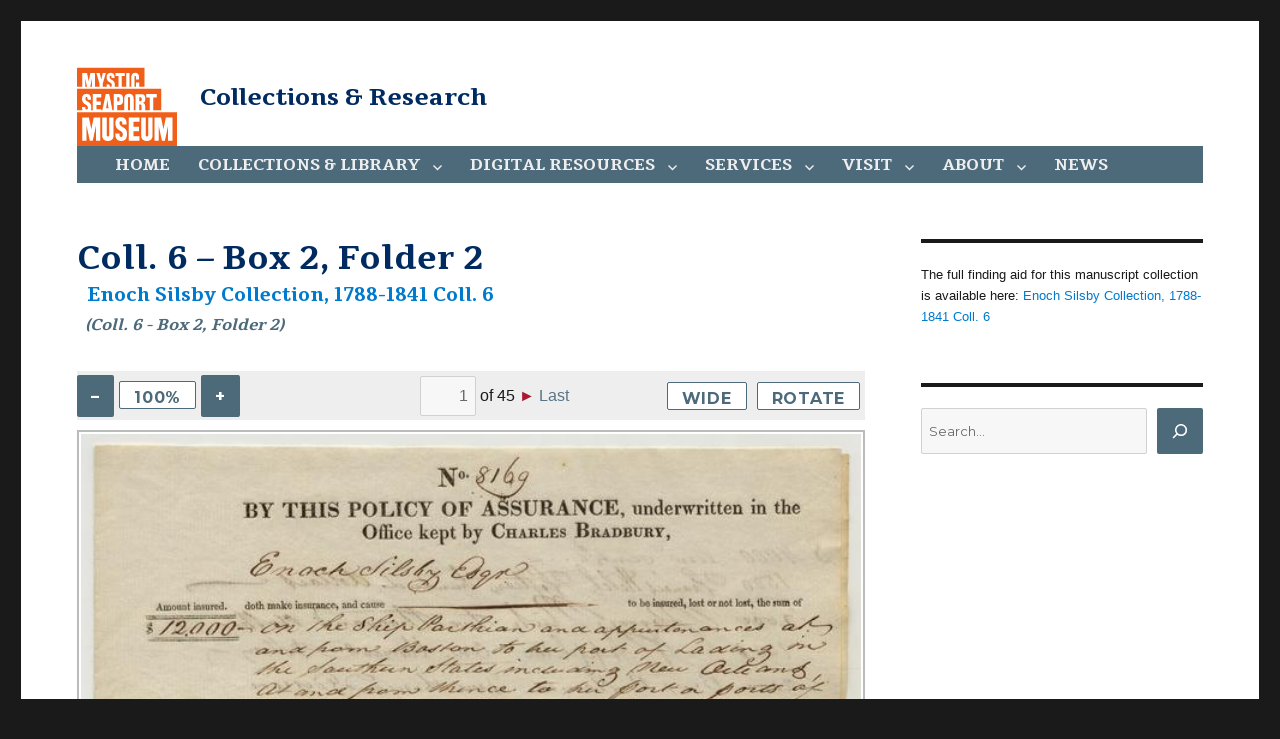

--- FILE ---
content_type: text/html; charset=UTF-8
request_url: https://research.mysticseaport.org/item/l034246/l034246-b02-f02/
body_size: 7820
content:
<!DOCTYPE html>
<html lang="en-US" prefix="og: http://ogp.me/ns# article: http://ogp.me/ns/article#" class="no-js">
<head>
	<meta charset="UTF-8">
	<meta name="viewport" content="width=device-width, initial-scale=1">
	<link rel="shortcut icon" href="/wp-content/themes/mystic-seaport-2016/favicon.png" />
	<link rel="profile" href="http://gmpg.org/xfn/11">
		<script>(function(html){html.className = html.className.replace(/\bno-js\b/,'js')})(document.documentElement);</script>
<title>Coll. 6 &#8211; Box 2, Folder 2 &#8211; Collections &amp; Research</title>
<meta name='robots' content='max-image-preview:large' />
<link rel='dns-prefetch' href='//fonts.googleapis.com' />
<link rel="alternate" type="application/rss+xml" title="Collections &amp; Research &raquo; Feed" href="https://research.mysticseaport.org/feed/" />
<link rel="alternate" type="application/rss+xml" title="Collections &amp; Research &raquo; Comments Feed" href="https://research.mysticseaport.org/comments/feed/" />
<link rel='stylesheet' id='wp-block-library-css' href='https://research.mysticseaport.org/wp-includes/css/dist/block-library/style.min.css?ver=6.5.7' type='text/css' media='all' />
<style id='classic-theme-styles-inline-css' type='text/css'>
/*! This file is auto-generated */
.wp-block-button__link{color:#fff;background-color:#32373c;border-radius:9999px;box-shadow:none;text-decoration:none;padding:calc(.667em + 2px) calc(1.333em + 2px);font-size:1.125em}.wp-block-file__button{background:#32373c;color:#fff;text-decoration:none}
</style>
<style id='global-styles-inline-css' type='text/css'>
body{--wp--preset--color--black: #000000;--wp--preset--color--cyan-bluish-gray: #abb8c3;--wp--preset--color--white: #ffffff;--wp--preset--color--pale-pink: #f78da7;--wp--preset--color--vivid-red: #cf2e2e;--wp--preset--color--luminous-vivid-orange: #ff6900;--wp--preset--color--luminous-vivid-amber: #fcb900;--wp--preset--color--light-green-cyan: #7bdcb5;--wp--preset--color--vivid-green-cyan: #00d084;--wp--preset--color--pale-cyan-blue: #8ed1fc;--wp--preset--color--vivid-cyan-blue: #0693e3;--wp--preset--color--vivid-purple: #9b51e0;--wp--preset--gradient--vivid-cyan-blue-to-vivid-purple: linear-gradient(135deg,rgba(6,147,227,1) 0%,rgb(155,81,224) 100%);--wp--preset--gradient--light-green-cyan-to-vivid-green-cyan: linear-gradient(135deg,rgb(122,220,180) 0%,rgb(0,208,130) 100%);--wp--preset--gradient--luminous-vivid-amber-to-luminous-vivid-orange: linear-gradient(135deg,rgba(252,185,0,1) 0%,rgba(255,105,0,1) 100%);--wp--preset--gradient--luminous-vivid-orange-to-vivid-red: linear-gradient(135deg,rgba(255,105,0,1) 0%,rgb(207,46,46) 100%);--wp--preset--gradient--very-light-gray-to-cyan-bluish-gray: linear-gradient(135deg,rgb(238,238,238) 0%,rgb(169,184,195) 100%);--wp--preset--gradient--cool-to-warm-spectrum: linear-gradient(135deg,rgb(74,234,220) 0%,rgb(151,120,209) 20%,rgb(207,42,186) 40%,rgb(238,44,130) 60%,rgb(251,105,98) 80%,rgb(254,248,76) 100%);--wp--preset--gradient--blush-light-purple: linear-gradient(135deg,rgb(255,206,236) 0%,rgb(152,150,240) 100%);--wp--preset--gradient--blush-bordeaux: linear-gradient(135deg,rgb(254,205,165) 0%,rgb(254,45,45) 50%,rgb(107,0,62) 100%);--wp--preset--gradient--luminous-dusk: linear-gradient(135deg,rgb(255,203,112) 0%,rgb(199,81,192) 50%,rgb(65,88,208) 100%);--wp--preset--gradient--pale-ocean: linear-gradient(135deg,rgb(255,245,203) 0%,rgb(182,227,212) 50%,rgb(51,167,181) 100%);--wp--preset--gradient--electric-grass: linear-gradient(135deg,rgb(202,248,128) 0%,rgb(113,206,126) 100%);--wp--preset--gradient--midnight: linear-gradient(135deg,rgb(2,3,129) 0%,rgb(40,116,252) 100%);--wp--preset--font-size--small: 13px;--wp--preset--font-size--medium: 20px;--wp--preset--font-size--large: 36px;--wp--preset--font-size--x-large: 42px;--wp--preset--spacing--20: 0.44rem;--wp--preset--spacing--30: 0.67rem;--wp--preset--spacing--40: 1rem;--wp--preset--spacing--50: 1.5rem;--wp--preset--spacing--60: 2.25rem;--wp--preset--spacing--70: 3.38rem;--wp--preset--spacing--80: 5.06rem;--wp--preset--shadow--natural: 6px 6px 9px rgba(0, 0, 0, 0.2);--wp--preset--shadow--deep: 12px 12px 50px rgba(0, 0, 0, 0.4);--wp--preset--shadow--sharp: 6px 6px 0px rgba(0, 0, 0, 0.2);--wp--preset--shadow--outlined: 6px 6px 0px -3px rgba(255, 255, 255, 1), 6px 6px rgba(0, 0, 0, 1);--wp--preset--shadow--crisp: 6px 6px 0px rgba(0, 0, 0, 1);}:where(.is-layout-flex){gap: 0.5em;}:where(.is-layout-grid){gap: 0.5em;}body .is-layout-flex{display: flex;}body .is-layout-flex{flex-wrap: wrap;align-items: center;}body .is-layout-flex > *{margin: 0;}body .is-layout-grid{display: grid;}body .is-layout-grid > *{margin: 0;}:where(.wp-block-columns.is-layout-flex){gap: 2em;}:where(.wp-block-columns.is-layout-grid){gap: 2em;}:where(.wp-block-post-template.is-layout-flex){gap: 1.25em;}:where(.wp-block-post-template.is-layout-grid){gap: 1.25em;}.has-black-color{color: var(--wp--preset--color--black) !important;}.has-cyan-bluish-gray-color{color: var(--wp--preset--color--cyan-bluish-gray) !important;}.has-white-color{color: var(--wp--preset--color--white) !important;}.has-pale-pink-color{color: var(--wp--preset--color--pale-pink) !important;}.has-vivid-red-color{color: var(--wp--preset--color--vivid-red) !important;}.has-luminous-vivid-orange-color{color: var(--wp--preset--color--luminous-vivid-orange) !important;}.has-luminous-vivid-amber-color{color: var(--wp--preset--color--luminous-vivid-amber) !important;}.has-light-green-cyan-color{color: var(--wp--preset--color--light-green-cyan) !important;}.has-vivid-green-cyan-color{color: var(--wp--preset--color--vivid-green-cyan) !important;}.has-pale-cyan-blue-color{color: var(--wp--preset--color--pale-cyan-blue) !important;}.has-vivid-cyan-blue-color{color: var(--wp--preset--color--vivid-cyan-blue) !important;}.has-vivid-purple-color{color: var(--wp--preset--color--vivid-purple) !important;}.has-black-background-color{background-color: var(--wp--preset--color--black) !important;}.has-cyan-bluish-gray-background-color{background-color: var(--wp--preset--color--cyan-bluish-gray) !important;}.has-white-background-color{background-color: var(--wp--preset--color--white) !important;}.has-pale-pink-background-color{background-color: var(--wp--preset--color--pale-pink) !important;}.has-vivid-red-background-color{background-color: var(--wp--preset--color--vivid-red) !important;}.has-luminous-vivid-orange-background-color{background-color: var(--wp--preset--color--luminous-vivid-orange) !important;}.has-luminous-vivid-amber-background-color{background-color: var(--wp--preset--color--luminous-vivid-amber) !important;}.has-light-green-cyan-background-color{background-color: var(--wp--preset--color--light-green-cyan) !important;}.has-vivid-green-cyan-background-color{background-color: var(--wp--preset--color--vivid-green-cyan) !important;}.has-pale-cyan-blue-background-color{background-color: var(--wp--preset--color--pale-cyan-blue) !important;}.has-vivid-cyan-blue-background-color{background-color: var(--wp--preset--color--vivid-cyan-blue) !important;}.has-vivid-purple-background-color{background-color: var(--wp--preset--color--vivid-purple) !important;}.has-black-border-color{border-color: var(--wp--preset--color--black) !important;}.has-cyan-bluish-gray-border-color{border-color: var(--wp--preset--color--cyan-bluish-gray) !important;}.has-white-border-color{border-color: var(--wp--preset--color--white) !important;}.has-pale-pink-border-color{border-color: var(--wp--preset--color--pale-pink) !important;}.has-vivid-red-border-color{border-color: var(--wp--preset--color--vivid-red) !important;}.has-luminous-vivid-orange-border-color{border-color: var(--wp--preset--color--luminous-vivid-orange) !important;}.has-luminous-vivid-amber-border-color{border-color: var(--wp--preset--color--luminous-vivid-amber) !important;}.has-light-green-cyan-border-color{border-color: var(--wp--preset--color--light-green-cyan) !important;}.has-vivid-green-cyan-border-color{border-color: var(--wp--preset--color--vivid-green-cyan) !important;}.has-pale-cyan-blue-border-color{border-color: var(--wp--preset--color--pale-cyan-blue) !important;}.has-vivid-cyan-blue-border-color{border-color: var(--wp--preset--color--vivid-cyan-blue) !important;}.has-vivid-purple-border-color{border-color: var(--wp--preset--color--vivid-purple) !important;}.has-vivid-cyan-blue-to-vivid-purple-gradient-background{background: var(--wp--preset--gradient--vivid-cyan-blue-to-vivid-purple) !important;}.has-light-green-cyan-to-vivid-green-cyan-gradient-background{background: var(--wp--preset--gradient--light-green-cyan-to-vivid-green-cyan) !important;}.has-luminous-vivid-amber-to-luminous-vivid-orange-gradient-background{background: var(--wp--preset--gradient--luminous-vivid-amber-to-luminous-vivid-orange) !important;}.has-luminous-vivid-orange-to-vivid-red-gradient-background{background: var(--wp--preset--gradient--luminous-vivid-orange-to-vivid-red) !important;}.has-very-light-gray-to-cyan-bluish-gray-gradient-background{background: var(--wp--preset--gradient--very-light-gray-to-cyan-bluish-gray) !important;}.has-cool-to-warm-spectrum-gradient-background{background: var(--wp--preset--gradient--cool-to-warm-spectrum) !important;}.has-blush-light-purple-gradient-background{background: var(--wp--preset--gradient--blush-light-purple) !important;}.has-blush-bordeaux-gradient-background{background: var(--wp--preset--gradient--blush-bordeaux) !important;}.has-luminous-dusk-gradient-background{background: var(--wp--preset--gradient--luminous-dusk) !important;}.has-pale-ocean-gradient-background{background: var(--wp--preset--gradient--pale-ocean) !important;}.has-electric-grass-gradient-background{background: var(--wp--preset--gradient--electric-grass) !important;}.has-midnight-gradient-background{background: var(--wp--preset--gradient--midnight) !important;}.has-small-font-size{font-size: var(--wp--preset--font-size--small) !important;}.has-medium-font-size{font-size: var(--wp--preset--font-size--medium) !important;}.has-large-font-size{font-size: var(--wp--preset--font-size--large) !important;}.has-x-large-font-size{font-size: var(--wp--preset--font-size--x-large) !important;}
.wp-block-navigation a:where(:not(.wp-element-button)){color: inherit;}
:where(.wp-block-post-template.is-layout-flex){gap: 1.25em;}:where(.wp-block-post-template.is-layout-grid){gap: 1.25em;}
:where(.wp-block-columns.is-layout-flex){gap: 2em;}:where(.wp-block-columns.is-layout-grid){gap: 2em;}
.wp-block-pullquote{font-size: 1.5em;line-height: 1.6;}
</style>
<link rel='stylesheet' id='twentysixteen-fonts-css' href='https://fonts.googleapis.com/css?family=Merriweather%3A400%2C700%2C900%2C400italic%2C700italic%2C900italic%7CMontserrat%3A400%2C700%7CInconsolata%3A400&#038;subset=latin%2Clatin-ext' type='text/css' media='all' />
<link rel='stylesheet' id='genericons-css' href='https://research.mysticseaport.org/wp-content/themes/mystic-seaport-2016/genericons/genericons.css?ver=3.4.1' type='text/css' media='all' />
<link rel='stylesheet' id='twentysixteen-style-css' href='https://research.mysticseaport.org/wp-content/themes/mystic-seaport-2016/style.css?ver=6.5.7' type='text/css' media='all' />
<!--[if lt IE 10]>
<link rel='stylesheet' id='twentysixteen-ie-css' href='https://research.mysticseaport.org/wp-content/themes/mystic-seaport-2016/css/ie.css?ver=20160412' type='text/css' media='all' />
<![endif]-->
<!--[if lt IE 9]>
<link rel='stylesheet' id='twentysixteen-ie8-css' href='https://research.mysticseaport.org/wp-content/themes/mystic-seaport-2016/css/ie8.css?ver=20160412' type='text/css' media='all' />
<![endif]-->
<!--[if lt IE 8]>
<link rel='stylesheet' id='twentysixteen-ie7-css' href='https://research.mysticseaport.org/wp-content/themes/mystic-seaport-2016/css/ie7.css?ver=20160412' type='text/css' media='all' />
<![endif]-->
<link rel='stylesheet' id='fancybox-css' href='https://research.mysticseaport.org/wp-content/plugins/easy-fancybox/fancybox/1.5.4/jquery.fancybox.css?ver=1768520753' type='text/css' media='screen' />
<style id='fancybox-inline-css' type='text/css'>
#fancybox-outer{background:#ffffff}#fancybox-content{background:#ffffff;border-color:#ffffff;color:#000000;}#fancybox-title,#fancybox-title-float-main{color:#fff}
</style>
<script type="text/javascript" src="https://research.mysticseaport.org/wp-includes/js/jquery/jquery.min.js?ver=3.7.1" id="jquery-core-js"></script>
<script type="text/javascript" src="https://research.mysticseaport.org/wp-includes/js/jquery/jquery-migrate.min.js?ver=3.4.1" id="jquery-migrate-js"></script>
<!--[if lt IE 9]>
<script type="text/javascript" src="https://research.mysticseaport.org/wp-content/themes/mystic-seaport-2016/js/html5.js?ver=3.7.3" id="twentysixteen-html5-js"></script>
<![endif]-->
<link rel="https://api.w.org/" href="https://research.mysticseaport.org/wp-json/" /><link rel="EditURI" type="application/rsd+xml" title="RSD" href="https://research.mysticseaport.org/xmlrpc.php?rsd" />
<meta name="generator" content="WordPress 6.5.7" />
<link rel="canonical" href="https://research.mysticseaport.org/item/l034246/l034246-b02-f02/" />
<link rel='shortlink' href='https://research.mysticseaport.org/?p=5685' />
<link rel="alternate" type="application/json+oembed" href="https://research.mysticseaport.org/wp-json/oembed/1.0/embed?url=https%3A%2F%2Fresearch.mysticseaport.org%2Fitem%2Fl034246%2Fl034246-b02-f02%2F" />
<link rel="alternate" type="text/xml+oembed" href="https://research.mysticseaport.org/wp-json/oembed/1.0/embed?url=https%3A%2F%2Fresearch.mysticseaport.org%2Fitem%2Fl034246%2Fl034246-b02-f02%2F&#038;format=xml" />
<meta property="og:title" name="og:title" content="Coll. 6 &#8211; Box 2, Folder 2" />
<meta property="og:type" name="og:type" content="website" />
<meta property="og:url" name="og:url" content="https://research.mysticseaport.org/item/l034246/l034246-b02-f02/" />
<meta property="og:locale" name="og:locale" content="en_US" />
<meta property="og:site_name" name="og:site_name" content="Collections &amp; Research" />
<meta property="twitter:card" name="twitter:card" content="summary" />
<meta property="article:section" name="article:section" content="Digital Library: Items from manuscript collections" />
<meta property="article:published_time" name="article:published_time" content="2016-06-22T14:43:14-04:00" />
<meta property="article:modified_time" name="article:modified_time" content="2016-07-07T16:26:49-04:00" />
<meta property="article:author" name="article:author" content="https://research.mysticseaport.org/author/dtcaldwell/" />
	<script>
	  (function(i,s,o,g,r,a,m){i['GoogleAnalyticsObject']=r;i[r]=i[r]||function(){
	  (i[r].q=i[r].q||[]).push(arguments)},i[r].l=1*new Date();a=s.createElement(o),
	  m=s.getElementsByTagName(o)[0];a.async=1;a.src=g;m.parentNode.insertBefore(a,m)
	  })(window,document,'script','https://www.google-analytics.com/analytics.js','ga');

	  ga('create', 'UA-7455560-8', 'auto');
	  ga('send', 'pageview');
	</script>
</head>

<body class="mystic_items-template-default single single-mystic_items postid-5685 wp-custom-logo group-blog">
<div id="page" class="site">
	<div class="site-inner">
		<a class="skip-link screen-reader-text" href="#content">Skip to content</a>

		<header id="masthead" class="site-header" role="banner">
			<div class="site-header-main">
				<div class="site-branding">
										<a href="http://www.mysticseaport.org/" class="custom-logo-link" itemprop="url"><img style="width: 100px; height: 100px;" src="https://research.mysticseaport.org/wp-content/themes/mystic-seaport-2016/logo-orange.svg" class="custom-logo" alt="cropped-Square_tm_WHITE_border_RGB.jpg" itemprop="logo"/></a>
											<p class="site-title"><a href="https://research.mysticseaport.org/" rel="home">Collections &amp; Research</a></p>
									</div><!-- .site-branding -->

									<button id="menu-toggle" class="menu-toggle">Menu</button>

					<div id="site-header-menu" class="site-header-menu">
													<nav id="site-navigation" class="main-navigation" role="navigation" aria-label="Primary Menu">
								<div class="menu-main-container"><ul id="menu-main" class="primary-menu"><li id="menu-item-22" class="menu-item menu-item-type-post_type menu-item-object-page menu-item-home menu-item-22"><a href="https://research.mysticseaport.org/">Home</a></li>
<li id="menu-item-25" class="menu-item menu-item-type-post_type menu-item-object-page menu-item-has-children menu-item-25"><a href="https://research.mysticseaport.org/collections/">Collections &#038; Library</a>
<ul class="sub-menu">
	<li id="menu-item-26" class="menu-item menu-item-type-post_type menu-item-object-page menu-item-26"><a href="https://research.mysticseaport.org/collections/">Collections overview</a></li>
	<li id="menu-item-27" class="menu-item menu-item-type-custom menu-item-object-custom menu-item-27"><a href="http://m94041.eos-intl.net/M94041/OPAC/">Catalog of books, periodicals and manuscripts</a></li>
	<li id="menu-item-28" class="menu-item menu-item-type-custom menu-item-object-custom menu-item-28"><a href="http://mobius.mysticseaport.org">Catalog of art, objects, photography and ships plans</a></li>
	<li id="menu-item-29" class="menu-item menu-item-type-custom menu-item-object-custom menu-item-29"><a href="/coll/mss/">Manuscript Collections</a></li>
	<li id="menu-item-30" class="menu-item menu-item-type-custom menu-item-object-custom menu-item-30"><a href="/coll/plans/">Ships Plans Collections</a></li>
	<li id="menu-item-14656" class="menu-item menu-item-type-post_type menu-item-object-page menu-item-14656"><a href="https://research.mysticseaport.org/refer/charts/">Chart Inventory</a></li>
	<li id="menu-item-2288" class="menu-item menu-item-type-custom menu-item-object-custom menu-item-2288"><a href="https://www.mysticseaport.org/rosenfeld/"><em>Discover Rosenfeld</em></a></li>
</ul>
</li>
<li id="menu-item-31" class="menu-item menu-item-type-custom menu-item-object-custom menu-item-has-children menu-item-31"><a href="#">Digital Resources</a>
<ul class="sub-menu">
	<li id="menu-item-8265" class="menu-item menu-item-type-post_type menu-item-object-page menu-item-has-children menu-item-8265"><a href="https://research.mysticseaport.org/databases/">Databases</a>
	<ul class="sub-menu">
		<li id="menu-item-9829" class="menu-item menu-item-type-custom menu-item-object-custom menu-item-9829"><a href="https://whalinghistory.org">American Offshore Whaling Voyages</a></li>
		<li id="menu-item-8142" class="menu-item menu-item-type-post_type menu-item-object-page menu-item-8142"><a href="https://research.mysticseaport.org/databases/ct-ships/">Connecticut Ship Database, 1789-1939</a></li>
		<li id="menu-item-8065" class="menu-item menu-item-type-post_type menu-item-object-page menu-item-8065"><a href="https://research.mysticseaport.org/databases/cwm-crew-lists/"><em>Charles W. Morgan</em> Crew Lists</a></li>
		<li id="menu-item-8586" class="menu-item menu-item-type-post_type menu-item-object-page menu-item-8586"><a href="https://research.mysticseaport.org/databases/crew-lists-fall-river/">Fall River Whaling Crew Lists</a></li>
		<li id="menu-item-8290" class="menu-item menu-item-type-post_type menu-item-object-page menu-item-8290"><a href="https://research.mysticseaport.org/databases/crew-lists-new-london/">New London Crew Lists, 1803-1878</a></li>
		<li id="menu-item-15000" class="menu-item menu-item-type-post_type menu-item-object-page menu-item-15000"><a href="https://research.mysticseaport.org/nl-whaling-masters/">New London Whaling Masters &#8211; Introduction</a></li>
		<li id="menu-item-8289" class="menu-item menu-item-type-post_type menu-item-object-page menu-item-8289"><a href="https://research.mysticseaport.org/databases/crew-lists-salem/">Salem Crew Lists, 1799-1879</a></li>
		<li id="menu-item-8853" class="menu-item menu-item-type-post_type menu-item-object-page menu-item-8853"><a href="https://research.mysticseaport.org/databases/sfshangaiers/">San Francisco Shangaiers 1886-1890</a></li>
		<li id="menu-item-8149" class="menu-item menu-item-type-post_type menu-item-object-page menu-item-8149"><a href="https://research.mysticseaport.org/databases/protection/">Seamen&#8217;s Protection Certificates</a></li>
	</ul>
</li>
	<li id="menu-item-8264" class="menu-item menu-item-type-post_type menu-item-object-page menu-item-has-children menu-item-8264"><a href="https://research.mysticseaport.org/digital-library/">Digital Library</a>
	<ul class="sub-menu">
		<li id="menu-item-2264" class="menu-item menu-item-type-custom menu-item-object-custom menu-item-2264"><a href="/item/yachts/">Yacht Registers</a></li>
		<li id="menu-item-2265" class="menu-item menu-item-type-custom menu-item-object-custom menu-item-2265"><a href="/item/ships/">Ship Registers</a></li>
		<li id="menu-item-2263" class="menu-item menu-item-type-custom menu-item-object-custom menu-item-2263"><a href="/item/imprints/">Imprints</a></li>
		<li id="menu-item-2266" class="menu-item menu-item-type-custom menu-item-object-custom menu-item-2266"><a href="/item/indiv">Individual manuscripts</a></li>
		<li id="menu-item-7870" class="menu-item menu-item-type-custom menu-item-object-custom menu-item-7870"><a href="/item/msscoll">From manuscript collections</a></li>
	</ul>
</li>
	<li id="menu-item-8263" class="menu-item menu-item-type-post_type menu-item-object-page menu-item-has-children menu-item-8263"><a href="https://research.mysticseaport.org/exhibits/">Exhibits</a>
	<ul class="sub-menu">
		<li id="menu-item-8566" class="menu-item menu-item-type-post_type menu-item-object-page menu-item-8566"><a href="https://research.mysticseaport.org/exhibits/morgan/">The <em>Charles W. Morgan</em></a></li>
		<li id="menu-item-8359" class="menu-item menu-item-type-post_type menu-item-object-page menu-item-8359"><a href="https://research.mysticseaport.org/exhibits/19th-c-merchant-marine/">19th Century American Merchant Marine Digital Library</a></li>
		<li id="menu-item-8329" class="menu-item menu-item-type-post_type menu-item-object-page menu-item-8329"><a href="https://research.mysticseaport.org/exhibits/immigration/">Immigration &#038; Steamships</a></li>
		<li id="menu-item-14649" class="menu-item menu-item-type-custom menu-item-object-custom menu-item-14649"><a href="https://arctic.mysticseaport.org">To the Arctic</a></li>
		<li id="menu-item-14672" class="menu-item menu-item-type-custom menu-item-object-custom menu-item-14672"><a href="https://polar-reading.mysticseaport.org/">What Did Explorers Read?</a></li>
	</ul>
</li>
	<li id="menu-item-8266" class="menu-item menu-item-type-post_type menu-item-object-page menu-item-has-children menu-item-8266"><a href="https://research.mysticseaport.org/indexes/">Indexes</a>
	<ul class="sub-menu">
		<li id="menu-item-8605" class="menu-item menu-item-type-post_type menu-item-object-page menu-item-8605"><a href="https://research.mysticseaport.org/indexes/log/">Log of Mystic Seaport</a></li>
		<li id="menu-item-8246" class="menu-item menu-item-type-post_type menu-item-object-page menu-item-8246"><a href="https://research.mysticseaport.org/indexes/periodicals/">MotorBoating</a></li>
		<li id="menu-item-8247" class="menu-item menu-item-type-post_type menu-item-object-page menu-item-8247"><a href="https://research.mysticseaport.org/indexes/periodicals/">The Rudder</a></li>
		<li id="menu-item-8248" class="menu-item menu-item-type-post_type menu-item-object-page menu-item-8248"><a href="https://research.mysticseaport.org/indexes/periodicals/">Yachting</a></li>
		<li id="menu-item-8104" class="menu-item menu-item-type-post_type menu-item-object-page menu-item-8104"><a href="https://research.mysticseaport.org/indexes/ship-registers/">Index to Ship Registers</a></li>
		<li id="menu-item-8066" class="menu-item menu-item-type-post_type menu-item-object-page menu-item-8066"><a href="https://research.mysticseaport.org/indexes/yacht-registers/">Index to Yacht Registers</a></li>
		<li id="menu-item-8311" class="menu-item menu-item-type-post_type menu-item-object-page menu-item-8311"><a href="https://research.mysticseaport.org/indexes/microfilm/">Microfilm</a></li>
		<li id="menu-item-8312" class="menu-item menu-item-type-post_type menu-item-object-page menu-item-8312"><a href="https://research.mysticseaport.org/indexes/garden-articles/">William Garden Design Articles</a></li>
	</ul>
</li>
	<li id="menu-item-8262" class="menu-item menu-item-type-post_type menu-item-object-page menu-item-has-children menu-item-8262"><a href="https://research.mysticseaport.org/refer/">Reference</a>
	<ul class="sub-menu">
		<li id="menu-item-8590" class="menu-item menu-item-type-custom menu-item-object-custom menu-item-8590"><a href="http://ijms.nmdl.org/">Coriolis, Interdisciplinary Journal of Maritime Studies</a></li>
		<li id="menu-item-2279" class="menu-item menu-item-type-custom menu-item-object-custom menu-item-2279"><a href="http://nmdl.org">National Maritime Digital Library</a></li>
		<li id="menu-item-2271" class="menu-item menu-item-type-custom menu-item-object-custom menu-item-2271"><a href="http://m94041.eos-intl.net/M94041/OPAC/Search/Browse.aspx">Oral History Interviews</a></li>
		<li id="menu-item-8401" class="menu-item menu-item-type-post_type menu-item-object-page menu-item-8401"><a href="https://research.mysticseaport.org/info/">Information Bulletins</a></li>
		<li id="menu-item-9850" class="menu-item menu-item-type-post_type menu-item-object-page menu-item-9850"><a href="https://research.mysticseaport.org/refer/whalemens-shipping-list/">Whalemen&#8217;s Shipping List 1843-1914</a></li>
		<li id="menu-item-2278" class="menu-item menu-item-type-custom menu-item-object-custom menu-item-2278"><a href="http://connecticuthistoryillustrated.org/">Connecticut History Illustrated</a></li>
		<li id="menu-item-8732" class="menu-item menu-item-type-post_type menu-item-object-page menu-item-8732"><a href="https://research.mysticseaport.org/refer/additional/">Additional Resources</a></li>
	</ul>
</li>
</ul>
</li>
<li id="menu-item-17" class="menu-item menu-item-type-post_type menu-item-object-page menu-item-has-children menu-item-17"><a href="https://research.mysticseaport.org/requests/">Services</a>
<ul class="sub-menu">
	<li id="menu-item-18" class="menu-item menu-item-type-post_type menu-item-object-page menu-item-18"><a href="https://research.mysticseaport.org/requests/">Research requests</a></li>
	<li id="menu-item-19" class="menu-item menu-item-type-post_type menu-item-object-page menu-item-19"><a href="https://research.mysticseaport.org/requests/">Reference copies</a></li>
	<li id="menu-item-21" class="menu-item menu-item-type-custom menu-item-object-custom menu-item-21"><a href="https://store.mysticseaport.org/rosenfeld/">Rosenfeld Collection</a></li>
	<li id="menu-item-20" class="menu-item menu-item-type-custom menu-item-object-custom menu-item-20"><a href="https://store.mysticseaport.org/ships-plans/">Ships Plans store</a></li>
</ul>
</li>
<li id="menu-item-1808" class="menu-item menu-item-type-post_type menu-item-object-page menu-item-has-children menu-item-1808"><a href="https://research.mysticseaport.org/?page_id=11">Visit</a>
<ul class="sub-menu">
	<li id="menu-item-16" class="menu-item menu-item-type-post_type menu-item-object-page menu-item-16"><a href="https://research.mysticseaport.org/?page_id=11">Hours &#038; directions</a></li>
	<li id="menu-item-12338" class="menu-item menu-item-type-post_type menu-item-object-page menu-item-12338"><a href="https://research.mysticseaport.org/schedule/">Schedule a visit</a></li>
</ul>
</li>
<li id="menu-item-15" class="menu-item menu-item-type-post_type menu-item-object-page menu-item-has-children menu-item-15"><a href="https://research.mysticseaport.org/?page_id=11">About</a>
<ul class="sub-menu">
	<li id="menu-item-8250" class="menu-item menu-item-type-custom menu-item-object-custom menu-item-8250"><a href="/news/">Log of Mystic Seaport</a></li>
	<li id="menu-item-8245" class="menu-item menu-item-type-post_type menu-item-object-page menu-item-8245"><a href="https://research.mysticseaport.org/contact/">Contact Us</a></li>
</ul>
</li>
<li id="menu-item-1809" class="menu-item menu-item-type-taxonomy menu-item-object-category menu-item-1809"><a href="https://research.mysticseaport.org/category/news/">News</a></li>
</ul></div>							</nav><!-- .main-navigation -->
						
											</div><!-- .site-header-menu -->
							</div><!-- .site-header-main -->

					</header><!-- .site-header -->

		<div id="content" class="site-content">

<div id="primary" class="content-area">
	<main id="main" class="site-main" role="main">
		
<article id="post-5685" class="post-5685 mystic_items type-mystic_items status-publish hentry category-msscoll">
	<header class="entry-header">
		<h1 class="entry-title">Coll. 6 &#8211; Box 2, Folder 2</h1><h3 class="ms-item-parent"><a href="https://research.mysticseaport.org/item/l034246/">Enoch Silsby Collection, 1788-1841 Coll. 6</a></h3><h3 class="ms-item-author"> (Coll. 6 - Box 2, Folder 2) </h3>
		<form id="ms-vars" name="ms-vars">
			<input type="hidden" id="ms-bibid" value="34246">
			<input type="hidden" id="ms-folder" value="l034246">

					<input type="hidden" id="ms-prefix"  value="l034246-">
				<input type="hidden" id="ms-suffix"  value="-r.jpg">
				<input type="hidden" id="ms-size" value="3">
				<input type="hidden" id="ms-startpg" value="001">
					<input type="hidden" id="ms-last" value="45">
		
		</form>

	</header><!-- .entry-header -->

	
	<div class="entry-content">
									<div class="ms-pagenav">
					<div id="ms-zoom">
						<button class="ms-zoomminus">–</button>
						<button class="ms-zoombutton">100%</button>
						<button class="ms-zoomplus">+</button>
					</div>
					<div id="ms-pagination">
						<div class="ms-first">First</div>
						<div class="ms-prev"> ◀</div>
						<input class="ms-current" type="text" /> of
						<div class="ms-most"></div>
						<div class="ms-next"> ►</div>
						<div class="ms-last">Last</div>
					</div>
					<button class="ms-widebutton">Wide</button>
					<button class="ms-rotatebutton">Rotate</button>
				</div>
				<div id="ms-scan"><img id="scan" src="https://img.mysticseaport.org/images/l034246/l034246-001-r.jpg" /></div>
		<p class="ms-item-funder">Funding for digitization provided by Mystic Seaport</p>
	</div><!-- .entry-content -->

	
</article><!-- #post-## -->

	</main><!-- .site-main -->

	<aside id="content-bottom-widgets" class="content-bottom-widgets" role="complementary">
			<div class="widget-area">
					</div><!-- .widget-area -->
	
	</aside><!-- .content-bottom-widgets -->

</div><!-- .content-area -->


	<aside id="secondary" class="sidebar widget-area" role="complementary">
		<section id="secondary-html-content-3" class="widget content2_block"><p>The full finding aid for this manuscript collection is available here: <a href="/coll/coll006/">Enoch Silsby Collection, 1788-1841 Coll. 6</a></p>
</section><section id="block-2" class="widget widget_block widget_search"><form role="search" method="get" action="https://research.mysticseaport.org/" class="wp-block-search__button-outside wp-block-search__icon-button wp-block-search"    ><label class="wp-block-search__label screen-reader-text" for="wp-block-search__input-1" >Search</label><div class="wp-block-search__inside-wrapper "  style="width: 100%"><input class="wp-block-search__input" id="wp-block-search__input-1" placeholder="Search..." value="" type="search" name="s" required /><button aria-label="Search" class="wp-block-search__button has-icon wp-element-button" type="submit" ><svg class="search-icon" viewBox="0 0 24 24" width="24" height="24">
					<path d="M13 5c-3.3 0-6 2.7-6 6 0 1.4.5 2.7 1.3 3.7l-3.8 3.8 1.1 1.1 3.8-3.8c1 .8 2.3 1.3 3.7 1.3 3.3 0 6-2.7 6-6S16.3 5 13 5zm0 10.5c-2.5 0-4.5-2-4.5-4.5s2-4.5 4.5-4.5 4.5 2 4.5 4.5-2 4.5-4.5 4.5z"></path>
				</svg></button></div></form></section>	</aside><!-- .sidebar .widget-area -->

		</div><!-- .site-content -->

		<footer id="colophon" class="site-footer" role="contentinfo">
							<nav class="main-navigation" role="navigation" aria-label="Footer Primary Menu">
					<div class="menu-main-container"><ul id="menu-main-1" class="primary-menu"><li class="menu-item menu-item-type-post_type menu-item-object-page menu-item-home menu-item-22"><a href="https://research.mysticseaport.org/">Home</a></li>
<li class="menu-item menu-item-type-post_type menu-item-object-page menu-item-has-children menu-item-25"><a href="https://research.mysticseaport.org/collections/">Collections &#038; Library</a>
<ul class="sub-menu">
	<li class="menu-item menu-item-type-post_type menu-item-object-page menu-item-26"><a href="https://research.mysticseaport.org/collections/">Collections overview</a></li>
	<li class="menu-item menu-item-type-custom menu-item-object-custom menu-item-27"><a href="http://m94041.eos-intl.net/M94041/OPAC/">Catalog of books, periodicals and manuscripts</a></li>
	<li class="menu-item menu-item-type-custom menu-item-object-custom menu-item-28"><a href="http://mobius.mysticseaport.org">Catalog of art, objects, photography and ships plans</a></li>
	<li class="menu-item menu-item-type-custom menu-item-object-custom menu-item-29"><a href="/coll/mss/">Manuscript Collections</a></li>
	<li class="menu-item menu-item-type-custom menu-item-object-custom menu-item-30"><a href="/coll/plans/">Ships Plans Collections</a></li>
	<li class="menu-item menu-item-type-post_type menu-item-object-page menu-item-14656"><a href="https://research.mysticseaport.org/refer/charts/">Chart Inventory</a></li>
	<li class="menu-item menu-item-type-custom menu-item-object-custom menu-item-2288"><a href="https://www.mysticseaport.org/rosenfeld/"><em>Discover Rosenfeld</em></a></li>
</ul>
</li>
<li class="menu-item menu-item-type-custom menu-item-object-custom menu-item-has-children menu-item-31"><a href="#">Digital Resources</a>
<ul class="sub-menu">
	<li class="menu-item menu-item-type-post_type menu-item-object-page menu-item-has-children menu-item-8265"><a href="https://research.mysticseaport.org/databases/">Databases</a>
	<ul class="sub-menu">
		<li class="menu-item menu-item-type-custom menu-item-object-custom menu-item-9829"><a href="https://whalinghistory.org">American Offshore Whaling Voyages</a></li>
		<li class="menu-item menu-item-type-post_type menu-item-object-page menu-item-8142"><a href="https://research.mysticseaport.org/databases/ct-ships/">Connecticut Ship Database, 1789-1939</a></li>
		<li class="menu-item menu-item-type-post_type menu-item-object-page menu-item-8065"><a href="https://research.mysticseaport.org/databases/cwm-crew-lists/"><em>Charles W. Morgan</em> Crew Lists</a></li>
		<li class="menu-item menu-item-type-post_type menu-item-object-page menu-item-8586"><a href="https://research.mysticseaport.org/databases/crew-lists-fall-river/">Fall River Whaling Crew Lists</a></li>
		<li class="menu-item menu-item-type-post_type menu-item-object-page menu-item-8290"><a href="https://research.mysticseaport.org/databases/crew-lists-new-london/">New London Crew Lists, 1803-1878</a></li>
		<li class="menu-item menu-item-type-post_type menu-item-object-page menu-item-15000"><a href="https://research.mysticseaport.org/nl-whaling-masters/">New London Whaling Masters &#8211; Introduction</a></li>
		<li class="menu-item menu-item-type-post_type menu-item-object-page menu-item-8289"><a href="https://research.mysticseaport.org/databases/crew-lists-salem/">Salem Crew Lists, 1799-1879</a></li>
		<li class="menu-item menu-item-type-post_type menu-item-object-page menu-item-8853"><a href="https://research.mysticseaport.org/databases/sfshangaiers/">San Francisco Shangaiers 1886-1890</a></li>
		<li class="menu-item menu-item-type-post_type menu-item-object-page menu-item-8149"><a href="https://research.mysticseaport.org/databases/protection/">Seamen&#8217;s Protection Certificates</a></li>
	</ul>
</li>
	<li class="menu-item menu-item-type-post_type menu-item-object-page menu-item-has-children menu-item-8264"><a href="https://research.mysticseaport.org/digital-library/">Digital Library</a>
	<ul class="sub-menu">
		<li class="menu-item menu-item-type-custom menu-item-object-custom menu-item-2264"><a href="/item/yachts/">Yacht Registers</a></li>
		<li class="menu-item menu-item-type-custom menu-item-object-custom menu-item-2265"><a href="/item/ships/">Ship Registers</a></li>
		<li class="menu-item menu-item-type-custom menu-item-object-custom menu-item-2263"><a href="/item/imprints/">Imprints</a></li>
		<li class="menu-item menu-item-type-custom menu-item-object-custom menu-item-2266"><a href="/item/indiv">Individual manuscripts</a></li>
		<li class="menu-item menu-item-type-custom menu-item-object-custom menu-item-7870"><a href="/item/msscoll">From manuscript collections</a></li>
	</ul>
</li>
	<li class="menu-item menu-item-type-post_type menu-item-object-page menu-item-has-children menu-item-8263"><a href="https://research.mysticseaport.org/exhibits/">Exhibits</a>
	<ul class="sub-menu">
		<li class="menu-item menu-item-type-post_type menu-item-object-page menu-item-8566"><a href="https://research.mysticseaport.org/exhibits/morgan/">The <em>Charles W. Morgan</em></a></li>
		<li class="menu-item menu-item-type-post_type menu-item-object-page menu-item-8359"><a href="https://research.mysticseaport.org/exhibits/19th-c-merchant-marine/">19th Century American Merchant Marine Digital Library</a></li>
		<li class="menu-item menu-item-type-post_type menu-item-object-page menu-item-8329"><a href="https://research.mysticseaport.org/exhibits/immigration/">Immigration &#038; Steamships</a></li>
		<li class="menu-item menu-item-type-custom menu-item-object-custom menu-item-14649"><a href="https://arctic.mysticseaport.org">To the Arctic</a></li>
		<li class="menu-item menu-item-type-custom menu-item-object-custom menu-item-14672"><a href="https://polar-reading.mysticseaport.org/">What Did Explorers Read?</a></li>
	</ul>
</li>
	<li class="menu-item menu-item-type-post_type menu-item-object-page menu-item-has-children menu-item-8266"><a href="https://research.mysticseaport.org/indexes/">Indexes</a>
	<ul class="sub-menu">
		<li class="menu-item menu-item-type-post_type menu-item-object-page menu-item-8605"><a href="https://research.mysticseaport.org/indexes/log/">Log of Mystic Seaport</a></li>
		<li class="menu-item menu-item-type-post_type menu-item-object-page menu-item-8246"><a href="https://research.mysticseaport.org/indexes/periodicals/">MotorBoating</a></li>
		<li class="menu-item menu-item-type-post_type menu-item-object-page menu-item-8247"><a href="https://research.mysticseaport.org/indexes/periodicals/">The Rudder</a></li>
		<li class="menu-item menu-item-type-post_type menu-item-object-page menu-item-8248"><a href="https://research.mysticseaport.org/indexes/periodicals/">Yachting</a></li>
		<li class="menu-item menu-item-type-post_type menu-item-object-page menu-item-8104"><a href="https://research.mysticseaport.org/indexes/ship-registers/">Index to Ship Registers</a></li>
		<li class="menu-item menu-item-type-post_type menu-item-object-page menu-item-8066"><a href="https://research.mysticseaport.org/indexes/yacht-registers/">Index to Yacht Registers</a></li>
		<li class="menu-item menu-item-type-post_type menu-item-object-page menu-item-8311"><a href="https://research.mysticseaport.org/indexes/microfilm/">Microfilm</a></li>
		<li class="menu-item menu-item-type-post_type menu-item-object-page menu-item-8312"><a href="https://research.mysticseaport.org/indexes/garden-articles/">William Garden Design Articles</a></li>
	</ul>
</li>
	<li class="menu-item menu-item-type-post_type menu-item-object-page menu-item-has-children menu-item-8262"><a href="https://research.mysticseaport.org/refer/">Reference</a>
	<ul class="sub-menu">
		<li class="menu-item menu-item-type-custom menu-item-object-custom menu-item-8590"><a href="http://ijms.nmdl.org/">Coriolis, Interdisciplinary Journal of Maritime Studies</a></li>
		<li class="menu-item menu-item-type-custom menu-item-object-custom menu-item-2279"><a href="http://nmdl.org">National Maritime Digital Library</a></li>
		<li class="menu-item menu-item-type-custom menu-item-object-custom menu-item-2271"><a href="http://m94041.eos-intl.net/M94041/OPAC/Search/Browse.aspx">Oral History Interviews</a></li>
		<li class="menu-item menu-item-type-post_type menu-item-object-page menu-item-8401"><a href="https://research.mysticseaport.org/info/">Information Bulletins</a></li>
		<li class="menu-item menu-item-type-post_type menu-item-object-page menu-item-9850"><a href="https://research.mysticseaport.org/refer/whalemens-shipping-list/">Whalemen&#8217;s Shipping List 1843-1914</a></li>
		<li class="menu-item menu-item-type-custom menu-item-object-custom menu-item-2278"><a href="http://connecticuthistoryillustrated.org/">Connecticut History Illustrated</a></li>
		<li class="menu-item menu-item-type-post_type menu-item-object-page menu-item-8732"><a href="https://research.mysticseaport.org/refer/additional/">Additional Resources</a></li>
	</ul>
</li>
</ul>
</li>
<li class="menu-item menu-item-type-post_type menu-item-object-page menu-item-has-children menu-item-17"><a href="https://research.mysticseaport.org/requests/">Services</a>
<ul class="sub-menu">
	<li class="menu-item menu-item-type-post_type menu-item-object-page menu-item-18"><a href="https://research.mysticseaport.org/requests/">Research requests</a></li>
	<li class="menu-item menu-item-type-post_type menu-item-object-page menu-item-19"><a href="https://research.mysticseaport.org/requests/">Reference copies</a></li>
	<li class="menu-item menu-item-type-custom menu-item-object-custom menu-item-21"><a href="https://store.mysticseaport.org/rosenfeld/">Rosenfeld Collection</a></li>
	<li class="menu-item menu-item-type-custom menu-item-object-custom menu-item-20"><a href="https://store.mysticseaport.org/ships-plans/">Ships Plans store</a></li>
</ul>
</li>
<li class="menu-item menu-item-type-post_type menu-item-object-page menu-item-has-children menu-item-1808"><a href="https://research.mysticseaport.org/?page_id=11">Visit</a>
<ul class="sub-menu">
	<li class="menu-item menu-item-type-post_type menu-item-object-page menu-item-16"><a href="https://research.mysticseaport.org/?page_id=11">Hours &#038; directions</a></li>
	<li class="menu-item menu-item-type-post_type menu-item-object-page menu-item-12338"><a href="https://research.mysticseaport.org/schedule/">Schedule a visit</a></li>
</ul>
</li>
<li class="menu-item menu-item-type-post_type menu-item-object-page menu-item-has-children menu-item-15"><a href="https://research.mysticseaport.org/?page_id=11">About</a>
<ul class="sub-menu">
	<li class="menu-item menu-item-type-custom menu-item-object-custom menu-item-8250"><a href="/news/">Log of Mystic Seaport</a></li>
	<li class="menu-item menu-item-type-post_type menu-item-object-page menu-item-8245"><a href="https://research.mysticseaport.org/contact/">Contact Us</a></li>
</ul>
</li>
<li class="menu-item menu-item-type-taxonomy menu-item-object-category menu-item-1809"><a href="https://research.mysticseaport.org/category/news/">News</a></li>
</ul></div>				</nav><!-- .main-navigation -->
			
			
			<div class="site-info">
								<span class="footer-title"><a href="https://research.mysticseaport.org/" rel="home">Collections &amp; Research</a></span> <span class="footer-title"><a href="https://www.mysticseaport.org">Mystic Seaport</a></span>
				
			</div><!-- .site-info -->
			<div class="ms-contact">
				<a href="/contact/">Contact us</a>
			</div>
		</footer><!-- .site-footer -->
	</div><!-- .site-inner -->
</div><!-- .site -->

<script type="text/javascript" src="https://research.mysticseaport.org/wp-includes/js/underscore.min.js?ver=1.13.4" id="underscore-js"></script>
<script type="text/javascript" src="https://research.mysticseaport.org/wp-includes/js/backbone.min.js?ver=1.5.0" id="backbone-js"></script>
<script type="text/javascript" id="wp-api-ccf-js-extra">
/* <![CDATA[ */
var WP_API_Settings = {"root":"https:\/\/research.mysticseaport.org\/wp-json\/","nonce":"d84506a265"};
/* ]]> */
</script>
<script type="text/javascript" src="https://research.mysticseaport.org/wp-content/plugins/custom-contact-forms/wp-api/wp-api.js?ver=1.2" id="wp-api-ccf-js"></script>
<script type="text/javascript" src="https://research.mysticseaport.org/wp-content/themes/mystic-seaport-2016/js/skip-link-focus-fix.js?ver=20160412" id="twentysixteen-skip-link-focus-fix-js"></script>
<script type="text/javascript" id="twentysixteen-script-js-extra">
/* <![CDATA[ */
var screenReaderText = {"expand":"expand child menu","collapse":"collapse child menu"};
/* ]]> */
</script>
<script type="text/javascript" src="https://research.mysticseaport.org/wp-content/themes/mystic-seaport-2016/js/functions.js?ver=20160412" id="twentysixteen-script-js"></script>
<script type="text/javascript" src="https://research.mysticseaport.org/wp-content/themes/mystic-seaport-2016/js/reader.js?ver=2" id="reader-js"></script>
<script type="text/javascript" src="https://research.mysticseaport.org/wp-content/plugins/easy-fancybox/vendor/purify.min.js?ver=1768520753" id="fancybox-purify-js"></script>
<script type="text/javascript" src="https://research.mysticseaport.org/wp-content/plugins/easy-fancybox/fancybox/1.5.4/jquery.fancybox.js?ver=1768520753" id="jquery-fancybox-js"></script>
<script type="text/javascript" id="jquery-fancybox-js-after">
/* <![CDATA[ */
var fb_timeout, fb_opts={'autoScale':true,'showCloseButton':true,'width':560,'height':340,'margin':20,'pixelRatio':'false','padding':10,'centerOnScroll':false,'enableEscapeButton':true,'speedIn':300,'speedOut':300,'overlayShow':true,'hideOnOverlayClick':true,'overlayColor':'#000','overlayOpacity':0.6,'minViewportWidth':320,'minVpHeight':320,'disableCoreLightbox':'true','enableBlockControls':'true','fancybox_openBlockControls':'true' };
if(typeof easy_fancybox_handler==='undefined'){
var easy_fancybox_handler=function(){
jQuery([".nolightbox","a.wp-block-file__button","a.pin-it-button","a[href*='pinterest.com\/pin\/create']","a[href*='facebook.com\/share']","a[href*='twitter.com\/share']"].join(',')).addClass('nofancybox');
jQuery('a.fancybox-close').on('click',function(e){e.preventDefault();jQuery.fancybox.close()});
/* IMG */
						var unlinkedImageBlocks=jQuery(".wp-block-image > img:not(.nofancybox,figure.nofancybox>img)");
						unlinkedImageBlocks.wrap(function() {
							var href = jQuery( this ).attr( "src" );
							return "<a href='" + href + "'></a>";
						});
var fb_IMG_select=jQuery('a[href*=".jpg" i]:not(.nofancybox,li.nofancybox>a,figure.nofancybox>a),area[href*=".jpg" i]:not(.nofancybox),a[href*=".png" i]:not(.nofancybox,li.nofancybox>a,figure.nofancybox>a),area[href*=".png" i]:not(.nofancybox),a[href*=".webp" i]:not(.nofancybox,li.nofancybox>a,figure.nofancybox>a),area[href*=".webp" i]:not(.nofancybox),a[href*=".jpeg" i]:not(.nofancybox,li.nofancybox>a,figure.nofancybox>a),area[href*=".jpeg" i]:not(.nofancybox)');
fb_IMG_select.addClass('fancybox image');
var fb_IMG_sections=jQuery('.gallery,.wp-block-gallery,.tiled-gallery,.wp-block-jetpack-tiled-gallery,.ngg-galleryoverview,.ngg-imagebrowser,.nextgen_pro_blog_gallery,.nextgen_pro_film,.nextgen_pro_horizontal_filmstrip,.ngg-pro-masonry-wrapper,.ngg-pro-mosaic-container,.nextgen_pro_sidescroll,.nextgen_pro_slideshow,.nextgen_pro_thumbnail_grid,.tiled-gallery');
fb_IMG_sections.each(function(){jQuery(this).find(fb_IMG_select).attr('rel','gallery-'+fb_IMG_sections.index(this));});
jQuery('a.fancybox,area.fancybox,.fancybox>a').each(function(){jQuery(this).fancybox(jQuery.extend(true,{},fb_opts,{'transition':'elastic','transitionIn':'elastic','transitionOut':'elastic','opacity':false,'hideOnContentClick':false,'titleShow':true,'titlePosition':'over','titleFromAlt':true,'showNavArrows':true,'enableKeyboardNav':true,'cyclic':false,'mouseWheel':'true','changeSpeed':250,'changeFade':300}))});
};};
var easy_fancybox_auto=function(){setTimeout(function(){jQuery('a#fancybox-auto,#fancybox-auto>a').first().trigger('click')},1000);};
jQuery(easy_fancybox_handler);jQuery(document).on('post-load',easy_fancybox_handler);
jQuery(easy_fancybox_auto);
/* ]]> */
</script>
<script type="text/javascript" src="https://research.mysticseaport.org/wp-content/plugins/easy-fancybox/vendor/jquery.easing.js?ver=1.4.1" id="jquery-easing-js"></script>
<script type="text/javascript" src="https://research.mysticseaport.org/wp-content/plugins/easy-fancybox/vendor/jquery.mousewheel.js?ver=3.1.13" id="jquery-mousewheel-js"></script>
</body>
</html>


--- FILE ---
content_type: application/javascript
request_url: https://research.mysticseaport.org/wp-content/themes/mystic-seaport-2016/js/reader.js?ver=2
body_size: 1876
content:
function zerofill(number, size) {
  number = number.toString();
  while (number.length < size) number = "0" + number;
  return number;
}

Number.isInteger = Number.isInteger || function(value) {
    return typeof value === "number" && 
           isFinite(value) && 
           Math.floor(value) === value;
};

function getOriginalWidthOfImg(img_element) {
    var t = new Image();
    t.src = (img_element.getAttribute ? img_element.getAttribute("src") : false) || img_element.src;
    return t.width;
}

function rotateto(objectSelector, step) {
	var that = objectSelector;
	var trans = (parseInt(jQuery( that ).css( 'height' )) - parseInt(jQuery( that ).css( 'width' )))/2;
	switch ( step ) {
		case 0: jQuery( that ).css( 'transform', 'rotate(0deg)' ); break;
		case 1: jQuery( that ).css( 'transform', 'translate(' + trans + 'px,' + (-trans) + 'px) rotate(90deg)' ); break;
		case 2: jQuery( that ).css( 'transform', 'rotate(180deg)' ); break;
		case 3: jQuery( that ).css( 'transform', 'translate(' + trans + 'px,' + (-trans) + 'px) rotate(-90deg)' ); break;
	}
}

jQuery(document).ready(function() {
	var scanwidth = 100; // initial percent width of scan image in viewer

	//hides page image viewer on Stein book
	var msbibid = jQuery( '#ms-bibid' ).val();
	if ( msbibid  == "6405" ) { 
		jQuery( 'div.ms-pagenav' ).remove();
		jQuery( '#ms-scan' ).remove();
		return;
	}

	if ( jQuery('.ms-pagenav').length > 0 ) {
		var pathArray = window.location.pathname.split( '/' );
		var pageno = parseInt( window.location.hash.substring(1) );
		var vol = {
			domain: 'https://img.mysticseaport.org/images/',
			suffix: jQuery('#ms-suffix').val() || '-r.gif',
			prefix: jQuery('#ms-prefix').val() || 'l',
			folder:  jQuery('#ms-folder').val() || 'dd',
			zoom:    'full',
			rotate:  0,
			startpg: parseInt( jQuery('#ms-startpg').val() ) || 1,
			first: 1,
			last:  parseInt( jQuery('#ms-last').val() )  || 999,
			size:  parseInt( jQuery('#ms-size').val() )  || 3,
			images: jQuery('#ms-images').val() || '',
			current: Number.isInteger( pageno ) ? pageno : 1
		};
			var path = vol.domain + vol.folder + '/';

			var imagelist = vol.images.split(/\r?\n/);
			var imagecount = imagelist.length;

		function scrollxscript( n ) { // scrolls transcript h6#pn to top of sidebar
			var transcript = jQuery( 'body.single-mystic_items #secondary-html-content-2');
			var vpHeight = transcript.height();
			var scrollTop = transcript.scrollTop();
			var link = jQuery( 'h6#p' + n );
			var position = link.position();

			transcript.animate({
				scrollTop: (position.top + scrollTop)
			}, 500);
					
		};
		
		function draw() {
			jQuery('#ms-pagination').children().removeClass( 'ms-hidden' );

			if ( vol.current <= vol.first ) {
				jQuery('.ms-prev').addClass( 'ms-hidden' );
				jQuery('.ms-first').addClass( 'ms-hidden' );
				vol.current = vol.first;
			} else {
				if ( vol.current >= vol.last ) {
					jQuery('.ms-next').addClass( 'ms-hidden' );
					jQuery('.ms-last').addClass( 'ms-hidden' );
					vol.current = vol.last;
				}
			}

			 // move xscript section to top if there is a transcript
			var transcript = jQuery( 'body.single-mystic_items #secondary-html-content-2');
			var vpHeight = transcript.height();
			var scrollTop = transcript.scrollTop();
			var link = jQuery( 'h6#p' + vol.current );
			var position = link.position();

			if ( position )  { 
				transcript.animate({
					scrollTop: (position.top + scrollTop)
				}, 500);
			} 
			// change image
			var currentfilename = '';
			if ( imagecount > 1 ) { // if vol.images are a filename list, separated by line breaks
				currentfilename = imagelist[vol.current - 1];
			} else { // if current image name is calculated from pattern and page number
				currentfilename = vol.prefix + zerofill( vol.startpg + vol.current - 1, vol.size ) + vol.suffix;
			}
			jQuery( '#scan' )
				.attr( 'src', path + currentfilename )
				.load(function() {
					rotateto( '#scan', vol.rotate );
			} );

			jQuery( '.ms-current' ).val( vol.current );
			if ( vol.current > 1 ) {
				window.location.hash = vol.current;
			} else {
				window.location.hash = '';
			}

		};

		jQuery( '.ms-most' ).text( vol.last );
		switch ( vol.zoom ) {
			case  'full': jQuery( '#scan' ).removeClass( 'ms-zoom' ); break;
			case   '100': jQuery( '#scan' ).addClass( 'ms-zoom' );   break;
		}

		draw(); // This is the main action of the whole script
	};

/* This will enable using browser back button clicks, but it forces a full reload
 ** every time the viewer changes images (and location.hash), which is awful
	window.onpopstate = function(event) { // handles browser back button clicks
		location.reload();
	};	
*/

	jQuery( '.ms-first' ). on( 'click', function() {
		vol.current = vol.first;
		draw();
		return false;
	} );

	jQuery( '.ms-prev' ). on( 'click', function() {
		vol.current --;
		draw();
		return false;
	} );

	jQuery( '.ms-next' ). on( 'click', function() {
		vol.current ++;
		draw();
		return false;
	} );

	jQuery( '.ms-last' ). on( 'click', function() {
		vol.current = vol.last;
		draw();
		return false;
	} );

	jQuery( '.ms-current' ).on( 'keyup change', function () {
		vol.current = parseInt( jQuery( '.ms-current' ).val() );
		if ( vol.current <= vol.last && vol.current >= vol.first ) {
			draw(); // don't draw unless the number is valid. allows time to edit field
		}
		return false;
	} );

	/* script depends on CSS: transcript block must be position:relative; overflow:scroll; */
	var transcript = jQuery( 'body.single-mystic_items #secondary-html-content-2');
	transcript.on('click', 'h6', function (event) {
		var link = jQuery(event.currentTarget);
		var position = link.position();
		var xscriptpage = link.attr('id');
		xscriptpage = parseInt( xscriptpage.substr(1) ); //strip 1st char off id of the h6 to get page number

		vol.current = xscriptpage; // move viewer to clicked page
		draw();
		return false;		
	});
	
	function displayzoom( xwidth ) {
		jQuery( '#scan' ).width( xwidth + '%' );
		jQuery( '.ms-zoombutton' ).text( xwidth + '%' );
	};

	jQuery( '.ms-zoomminus' ). on( 'click', function() {
		scanwidth -= ( scanwidth > 20 ) ? 20 : 0;
		displayzoom( scanwidth );
	} );

	jQuery( '.ms-zoombutton' ). on( 'click', function() {
		scanwidth = 100;
		displayzoom( scanwidth );
	} );

	jQuery( '.ms-zoombutton' ). on( 'hover', function() {
		jQuery( '.ms-zoombutton' ).text( '100%' );
	} );

	jQuery( '.ms-zoombutton' ). on( 'mouseout', function() {
		displayzoom( scanwidth );
	} );

	jQuery( '.ms-zoomplus' ). on( 'click', function() {
		scanwidth += ( scanwidth < 300 ) ? 20 : 0;
		displayzoom( scanwidth );
	} );

	jQuery( '.ms-rotatebutton' ). on( 'click', function() {
		vol.rotate = (vol.rotate + 1) % 4;
		rotateto( '#scan', vol.rotate );
	} );
	
	jQuery( '.ms-widebutton' ). on( 'click', function() {
		jQuery( '#primary, #secondary' ).toggleClass( 'ms-wide' );
		var buttontext = jQuery( this ).text();
		if (buttontext == 'Wide' ) {
			jQuery( this ).text( 'Narrow' )
		} else {
			jQuery( this ).text( 'Wide' )
		};
	} );
	
	
	
} );


--- FILE ---
content_type: image/svg+xml
request_url: https://research.mysticseaport.org/wp-content/themes/mystic-seaport-2016/logo-orange.svg
body_size: 2037
content:
<?xml version="1.0" encoding="utf-8"?>
<!-- Generator: Adobe Illustrator 16.0.4, SVG Export Plug-In . SVG Version: 6.00 Build 0)  -->
<!DOCTYPE svg PUBLIC "-//W3C//DTD SVG 1.1//EN" "http://www.w3.org/Graphics/SVG/1.1/DTD/svg11.dtd">
<svg version="1.1" id="Layer_1" xmlns="http://www.w3.org/2000/svg" xmlns:xlink="http://www.w3.org/1999/xlink" x="0px" y="0px"
	 width="50px" height="50px" viewBox="7.184 0 50 50" enable-background="new 7.184 0 50 50" xml:space="preserve">
<title>Mystic_Logo_Orange</title>
<path fill="#F05F19" d="M7.187,33.109V50h50.366V33.109H7.187z M18.827,47.336h-2.171v-7.434l-1.588,7.434h-1.491l-1.586-7.434
	v7.434H9.85V35.774h3.301l1.194,5.837l1.202-5.837h3.281L18.827,47.336L18.827,47.336z M25.478,44.706
	c0,2.011-1.271,2.778-2.851,2.778c-1.577,0-2.849-0.825-2.849-2.778v-8.948h2.272v8.765c0,0.493,0.246,0.708,0.596,0.708
	c0.343,0.022,0.635-0.234,0.659-0.575c0.003-0.044,0-0.089-0.006-0.133v-8.765h2.183L25.478,44.706z M29.264,47.484
	c-1.979,0-2.918-1.143-2.918-3.686h2.045c-0.031,1.174,0.2,1.674,0.85,1.674c0.508,0,0.826-0.301,0.826-1.083
	c0-1.068-0.392-1.503-1.387-2.022c-1.473-0.783-2.325-1.852-2.325-3.788c0-1.834,1.068-3.008,2.832-3.008
	c1.676,0,2.934,1.094,2.789,3.689h-2.098c0-1.304-0.245-1.68-0.783-1.68c-0.537,0-0.635,0.349-0.635,1.025
	c0,0.605,0.232,1.221,1.486,1.883c1.679,0.88,2.226,1.777,2.226,3.551c0.017,2.402-0.951,3.443-2.902,3.443L29.264,47.484
	L29.264,47.484z M38.452,37.926h-3.05v2.488h2.738v2.184h-2.738v2.587h3.019v2.151h-5.361V35.774h5.393V37.926L38.452,37.926z
	 M44.945,44.722c0,2.008-1.271,2.774-2.848,2.774c-1.579,0-2.829-0.825-2.829-2.774v-8.947h2.267v8.748
	c0,0.489,0.247,0.708,0.598,0.708c0.341,0.02,0.634-0.24,0.652-0.58c0.003-0.039,0.002-0.077-0.003-0.115v-8.761h2.183
	L44.945,44.722z M54.888,47.336h-2.169v-7.434l-1.591,7.434h-1.487l-1.591-7.434v7.434h-2.129V35.774h3.293l1.201,5.837l1.195-5.837
	h3.282L54.888,47.336z"/>
<path fill="#F05F19" d="M34.315,20.39v-4.719c0-1.174,0.533-2.266,2.042-2.266c1.293,0,1.866,0.959,1.876,2.266v1.072h-1.565
	c0-0.316,0-0.83,0-1.072c0-0.45-0.062-0.673-0.36-0.673c-0.297,0-0.339,0.255-0.343,0.682c0,0.336,0,4.695,0,4.695h0.703v-2.066
	h1.592v2.097h2.658v-9.53H7.184v9.515h2.664v-6.852h2.348l0.843,4.121l0.831-4.121h2.312v6.852h2.267v-1.482l-1.565-5.369h1.676
	l0.756,3.205l0.742-3.205h1.565l-1.565,5.307v1.545h2.059c-0.091-0.384-0.136-0.779-0.13-1.174h1.44
	c0,0.783,0.122,1.126,0.505,1.174h0.192c0.301-0.04,0.489-0.262,0.489-0.759c0-0.755-0.277-1.064-0.982-1.428
	c-1.056-0.458-1.712-1.527-1.644-2.676c0-1.295,0.755-2.121,2-2.121c1.244,0,2.073,0.783,1.956,2.603H24.48
	c0-0.921-0.176-1.173-0.544-1.173s-0.446,0.244-0.446,0.723s0.16,0.861,1.051,1.331c1.174,0.622,1.565,1.252,1.565,2.508
	c0.005,0.337-0.031,0.673-0.108,1.003h1.956v-5.342H26.47v-1.52h4.584v1.52h-1.493v5.331h2.276v-6.853h1.6v6.853L34.315,20.39
	L34.315,20.39z M12.206,20.39l-0.84-3.944v3.944H12.206z M14.651,20.39v-3.913l-0.84,3.913H14.651z"/>
<g>
	<g>
		<path fill="#F05F19" d="M38.713,29.264h-0.412v2.824h1.173v-1.956C39.471,29.577,39.3,29.264,38.713,29.264z"/>
	</g>
</g>
<g>
	<g>
		<path fill="#F05F19" d="M33.66,26.212c0-0.449-0.081-0.783-0.473-0.783c-0.396,0-0.458,0.336-0.471,0.783c0,0.355,0,5.868,0,5.868
			h0.943C33.66,32.08,33.668,26.561,33.66,26.212z"/>
	</g>
</g>
<g>
	<g>
		<path fill="#F05F19" d="M38.761,25.622h-0.462v1.982c0.173,0.003,0.343-0.005,0.516-0.023c0.474-0.047,0.681-0.207,0.704-0.74
			c0-0.065,0-0.171,0-0.252s0-0.174,0-0.244C39.482,25.853,39.335,25.622,38.761,25.622z"/>
	</g>
</g>
<g>
	<g>
		<path fill="#F05F19" d="M28.364,25.91c-0.098-0.205-0.312-0.329-0.539-0.309h-0.506v2.074c0,0,0.311,0.021,0.506,0.021
			c0.288,0.019,0.542-0.182,0.587-0.471c0-0.116,0.035-0.441,0.035-0.627C28.463,26.369,28.434,26.135,28.364,25.91z"/>
	</g>
</g>
<g>
	<g>
		<polygon fill="#F05F19" points="22.363,26.994 21.758,31.177 22.952,31.177 		"/>
	</g>
</g>
<path fill="#F05F19" d="M7.187,21.391v10.697h2.739c-0.177-0.521-0.255-1.069-0.239-1.619h1.622
	c-0.018,0.943,0.165,1.338,0.681,1.338c0.391,0,0.657-0.243,0.657-0.868c0-0.854-0.31-1.198-1.107-1.612
	c-1.19-0.519-1.933-1.727-1.853-3.024c0-1.462,0.854-2.398,2.261-2.398c1.339,0,2.348,0.876,2.227,2.944h-1.659
	c0-1.041-0.196-1.338-0.611-1.338c-0.414,0-0.508,0.277-0.508,0.817s0.185,0.968,1.174,1.498c1.34,0.703,1.777,1.419,1.777,2.841
	c0.014,0.482-0.056,0.964-0.207,1.422h0.884v-8.036h4.304v1.721h-2.423v1.984h2.171v1.74h-2.171v2.065h2.41v0.524h0.568l1.655-8.036
	h1.776l1.565,8.036h0.623v-8.036h2.814c1.041,0,1.734,0.591,1.811,1.565c0.023,0.208,0,0.704,0,1.174c0,0.469,0,1.028,0,1.224
	c-0.032,0.843-0.853,1.487-1.788,1.522c-0.439,0-1.026,0-1.026,0v2.591h3.521v-3.471c0-0.854,0-1.858,0-2.192
	c0-1.419,0.552-2.561,2.347-2.561c1.796,0,2.308,1.083,2.32,2.561c0,0.819,0,1.281,0,2.192c0,0.552,0,3.312,0,3.431h0.971v-8.016
	h2.824c1.564,0,2.019,0.923,2.019,2.172c0,1.106-0.148,1.911-1.174,2.142v0.035c0.808,0.219,1.119,0.855,1.119,1.753v1.911h2.28
	v-6.312h-1.685v-1.721h5.168v1.721h-1.673v6.314h4V21.391H7.187z"/>
</svg>


--- FILE ---
content_type: application/javascript
request_url: https://research.mysticseaport.org/wp-content/plugins/easy-fancybox/fancybox/1.5.4/jquery.fancybox.js?ver=1768520753
body_size: 7234
content:
/**
 * FancyBox Classic - jQuery Plugin
 * Simple but fancy lightbox, based on the original FancyBox by Janis Skarnelis, modernized.
 *
 * Examples and original documentation at: http://fancybox.net
 *
 * Copyright (c) 2008 - 2010 Janis Skarnelis
 * That said, it is hardly a one-person project. Many people have submitted bugs, code, and offered their advice freely. Their support is greatly appreciated.
 *
 * Copyright (c) 2020 - RavanH
 * Version: 1.5 (2020/11/09)
 * Requires: jQuery v1.7+
 *
 * Dual licensed under the MIT and GPL licenses:
 *   http://www.opensource.org/licenses/mit-license.php
 *   http://www.gnu.org/licenses/gpl.html
 */

(function($) {
	var tmp, loading, overlay, wrap, outer, content, close, title, nav_prev, nav_next, resize_timeout, previousType, clone, final_pos,
	    selectedIndex = 0, selectedOpts = {}, selectedArray = [], currentIndex = 0, currentOpts = {}, currentArray = [], ajaxLoader = null,
	    imgPreloader = new Image(), imgRegExp = /\.(jpg|gif|png|bmp|jpeg|webp)(.*)?$/i, svgRegExp = /[^\.]\.(svg)\s*$/i,
	    pdfRegExp = /[^\.]\.(pdf)\s*$/i, titleHeight = 0, titleStr = '', busy = false, swipe_busy = false, move_startX, move_endX, pixel_ratio = window.devicePixelRatio || 1,
	    isTouch = 'ontouchstart' in window || window.DocumentTouch && document instanceof DocumentTouch || navigator.maxTouchPoints > 0 || navigator.msMaxTouchPoints > 0;

	/*
	* Private methods
	*/

	_abort = function() {
		$.fancybox.hideActivity();

		imgPreloader.onerror = imgPreloader.onload = null;

		if (ajaxLoader) {
			ajaxLoader.abort();
		}

		tmp.empty();
	};

	_error = function(msg) {
		if (false === selectedOpts.onError(selectedArray, selectedIndex, selectedOpts)) {
			$.fancybox.hideActivity();
			busy = false;
			return;
		}

		if ( typeof msg === 'undefined' ) {
			msg = selectedOpts.txt.error.later;
		}

		selectedOpts.type = 'html';
		selectedOpts.enableSwipeNav = false;
		selectedOpts.titleShow = false;
		selectedOpts.width = 'auto';
		selectedOpts.height = 'auto';

		tmp.html('<p id="fancybox-error">' + selectedOpts.txt.error.content + '<br />' + msg + '</p>');

		_process_inline();
	};

	_start = function() {
		var obj = selectedArray[ selectedIndex ],
			href, type, title, ret;

		_abort();

		selectedOpts = $.extend({}, $.fn.fancybox.defaults, (typeof $(obj).data('fancybox') == 'undefined' ? selectedOpts : $(obj).data('fancybox')));

		$('html').addClass('fancybox-active');

		$(document).trigger('fancybox-start', [ selectedArray, selectedIndex, selectedOpts ] );

		ret = selectedOpts.onStart(selectedArray, selectedIndex, selectedOpts);

		if (ret === false) {
			busy = false;
			return;
		} else if (typeof ret == 'object') {
			selectedOpts = $.extend(selectedOpts, ret);
		}

		title = selectedOpts.title || (obj.nodeName ? $(obj).attr('title') : obj.title) || '';

		if (obj.nodeName && !selectedOpts.orig) {
			selectedOpts.orig = $(obj).find("img:first").length ? $(obj).find("img:first") : $(obj);
		}

		if (title === '' && selectedOpts.orig) {
			title = selectedOpts.orig.attr('title') || (selectedOpts.titleFromAlt ? DOMPurify.sanitize(selectedOpts.orig.attr('alt')) : '');
		}

		href = selectedOpts.href || (obj.nodeName ? $(obj).attr('href') : obj.href) || null;

		if ((/^(?:javascript)/i).test(href) || href == '#') {
			href = null;
		}

		if (selectedOpts.type) {
			type = selectedOpts.type;
			if (!href) {
				href = selectedOpts.content;
			}
		} else if (selectedOpts.content) {
			type = 'html';
		} else if ( $(obj).hasClass('iframe') ) {
			type = 'iframe';
		} else if (href) {
			if (href.match(imgRegExp) || $(obj).hasClass("image")) {
				type = 'image';
			} else if (href.match(svgRegExp)) {
				type = 'svg';
			} else if (href.match(pdfRegExp)) {
				type = 'pdf';
			} else if (href.indexOf("#") === 0) {
				type = 'inline';
			} else {
				type = 'ajax';
			}
		}

		if (!type) {
			_error(selectedOpts.txt.error.type);
			return;
		}

		if ($(obj).hasClass('modal')) {
			selectedOpts.modal = true;
		}

		if (type == 'inline') {
			obj	= href.substr(href.indexOf("#"));
			type = $(obj).length > 0 ? 'inline' : 'ajax';
		}

		selectedOpts.type = type;
		selectedOpts.href = href;
		selectedOpts.title = title;

		if (selectedOpts.autoDimensions) {
			if (selectedOpts.type == 'html' || selectedOpts.type == 'inline' || selectedOpts.type == 'ajax') {
				selectedOpts.width = 'auto';
				selectedOpts.height = 'auto';
			} else {
				selectedOpts.autoDimensions = false;
			}
		}

		if (selectedOpts.modal) {
			selectedOpts.overlayShow = true;
			selectedOpts.hideOnOverlayClick = false;
			selectedOpts.hideOnContentClick = false;
			selectedOpts.enableEscapeButton = false;
			selectedOpts.showCloseButton = false;
		}

		selectedOpts.padding = parseInt(selectedOpts.padding, 10);
		selectedOpts.margin = parseInt(selectedOpts.margin, 10);

		tmp.css('padding', (selectedOpts.padding + selectedOpts.margin));

		if (selectedOpts.enableEscapeButton) {
			$(document).on('keydown.fb', function(e) {
				if (e.keyCode == 27) {
					e.preventDefault();
					$.fancybox.cancel();
					return false;
				}
			});
		}

		switch (type) {
			case 'html' :
				tmp.html( selectedOpts.content );
				selectedOpts.enableSwipeNav = false;

				_process_inline();
			break;

			case 'inline' :
				if ( $(obj).parent().is('#fancybox-content') === true) {
					busy = false;
					return;
				}

				selectedOpts.enableSwipeNav = false;

				$(obj).clone()
				      .attr('id', $(obj).attr('id')+'-tmp')
				      .insertBefore( $(obj) );

				$(document).on('fancybox-cleanup fancybox-change', function() {
					let theObj = content.children().children();
					$('#'+theObj.attr('id')+'-tmp').replaceWith(theObj);
				}).on('fancybox-cancel', function() {
					let theObj = tmp.children();
					if (!theObj.length) {
						theObj = content.children().children();
					}
					$('#'+theObj.attr('id')+'-tmp').replaceWith(theObj);
				});

				$(obj).appendTo(tmp);

				_process_inline();
			break;

			case 'image':
				selectedOpts.keepRatio = true;

				busy = false;

				imgPreloader = new Image();

				imgPreloader.onerror = function() {
					_error(selectedOpts.txt.error.image);
				};

				imgPreloader.onload = function() {
					busy = true;

					$.fancybox.hideActivity();

					imgPreloader.onerror = imgPreloader.onload = null;

					selectedOpts.width = imgPreloader.width;
					selectedOpts.height = imgPreloader.height;

					$("<img />").attr({
						'id' : 'fancybox-img',
						'src' : imgPreloader.src,
						'alt' : selectedOpts.title
					}).appendTo(tmp);

					_show();
				};

				imgPreloader.src = href;

				$.fancybox.showActivity();
			break;

			case 'svg':
				selectedOpts.scrolling = 'no';
				selectedOpts.keepRatio = true;

				var str = '<object type="image/svg+xml" width="' + selectedOpts.width + '" height="' + selectedOpts.height + '" data="' + href + '"></object>';

				tmp.html(str);

				_process_inline();
			break;

			case 'pdf':
				selectedOpts.scrolling = 'no';
				selectedOpts.enableSwipeNav = false;

				var str = '<object type="application/pdf" width="100%" height="100%" data="' + href + '"><a href="' + href + '" style="display:block;position:absolute;top:48%;width:100%;text-align:center">' + $(obj).html() + '</a></object>';

				tmp.html(str);

				_process_inline();
			break;

			case 'ajax':
				selectedOpts.enableKeyboardNav = false;
				selectedOpts.showNavArrows = false;
				selectedOpts.enableSwipeNav = false;

				busy = false;

				$.fancybox.showActivity();

				selectedOpts.ajax.win = selectedOpts.ajax.success;

				ajaxLoader = $.ajax($.extend({}, selectedOpts.ajax, {
					url	: href,
					data : selectedOpts.ajax.data || {},
					error : function() {
						if ( arguments[0].status > 0 ) { // XMLHttpRequest
							_error(arguments[2]); // errorThrown
						}
					},
					success : function(data, textStatus, XMLHttpRequest) {
						var o = typeof XMLHttpRequest == 'object' ? XMLHttpRequest : ajaxLoader;
						if (o.status == 200) {
							if ( typeof selectedOpts.ajax.win == 'function' ) {
								ret = selectedOpts.ajax.win(href, data, textStatus, XMLHttpRequest);

								if (ret === false) {
									$.fancybox.hideActivity();
									return;
								} else if (typeof ret == 'string' || typeof ret == 'object') {
									data = ret;
								}
							}

							if ( data.indexOf("<!DOCTYPE") > -1 || data.indexOf("<html") > -1 || data.indexOf("<body") > -1 ) {
								_error(selectedOpts.txt.error.unexpected);
							} else {
								tmp.html(data);
								_process_inline();
							}
						}
					}
				}));
			break;

			case 'iframe':
				selectedOpts.enableSwipeNav = false;

				$.fancybox.showActivity();

				_show();
			break;
		}
	};

	_process_inline = function() {
		var w = selectedOpts.width,
			h = selectedOpts.height;

		$.fancybox.hideActivity();

		if (w.toString().indexOf('%') > -1) {
			w = parseInt((window.innerWidth - (selectedOpts.margin * 2)) * parseFloat(w) / 100, 10) + 'px';
		} else {
			w = w == 'auto' ? 'auto' : w + 'px';
		}

		if (h.toString().indexOf('%') > -1) {
			h = parseInt((window.innerHeight - (selectedOpts.margin * 2)) * parseFloat(h) / 100, 10) + 'px';
		} else {
			h = h == 'auto' ? 'auto' : h + 'px';
		}

		tmp.wrapInner('<div style="width:' + w + ';height:' + h + ';overflow:hidden;position:relative;"></div>');

		selectedOpts.width = tmp.width();
		selectedOpts.height = tmp.height();

		_show();
	};

	_show = function() {
		busy = true;

		$(content.add( overlay )).off();

		$(window).off('resize.fb');

		previousType = currentOpts.type;

		currentArray = selectedArray;
		currentIndex = selectedIndex;
		currentOpts = selectedOpts;

		if (currentOpts.overlayShow) {
			overlay.css({
				'background-color' : currentOpts.overlayColor,
				'opacity' : currentOpts.overlayOpacity,
				'cursor' : currentOpts.hideOnOverlayClick ? 'pointer' : 'auto'
			});

			if (!overlay.is(':visible')) {
				overlay.fadeIn('fast');
			}
		} else {
			overlay.hide();
		}

		_process_title();

		final_pos = _get_zoom_to();

		if (wrap.is(':visible')) {
			$( close.add( nav_prev ).add( nav_next ) ).hide();

			// if both images
			if (previousType === 'image' && currentOpts.type === 'image') {
				// crossfade
				content.prepend( tmp.contents() );
				content
					.children()
					.first()
					.next().fadeOut(currentOpts.changeSpeed, function(){ $( this ).remove(); } );

				content.css('border-width', currentOpts.padding);

				wrap.animate(final_pos, {
					duration : currentOpts.changeSpeed,
					easing : currentOpts.easingChange,
					complete : _finish
				});
			} else {
				content.fadeTo(currentOpts.changeFade, 0.3, function() {

					content.css('border-width', currentOpts.padding);

					wrap.animate(final_pos, {
						duration : currentOpts.changeSpeed,
						easing : currentOpts.easingChange,
						complete : function() {
							content.html( tmp.contents() ).fadeTo(currentOpts.changeFade, 1, _finish);
						}
					});
				});
			}

			return;
		}

		wrap.removeAttr("style");

		content.css('border-width', currentOpts.padding);

		content.html( tmp.contents() );

		if (currentOpts.transitionIn == 'elastic') {
			wrap.css(_get_orig_pos()).show();

			final_pos.opacity = 1;

			wrap
				.attr('aria-hidden','false')
				.animate(final_pos, {
					duration : currentOpts.speedIn,
					easing : currentOpts.easingIn,
					complete : _finish
				});
		} else {
			wrap
				.css(final_pos)
				.attr('aria-hidden','false')
				.fadeIn( currentOpts.transitionIn == 'none' ? 0 : currentOpts.speedIn, _finish );
		}
	};

	_format_title = function(title) {
		if (title && title.length) {
			return '<div id="fancybox-title">' + title + '</div>';
		}

		return false;
	};

	_process_title = function() {
		titleStr = currentOpts.title || '';
		titleHeight = 0;

		title
			.empty()
			.removeAttr('style')
			.removeClass();

		if (currentOpts.titleShow === false) {
			title.hide();
			return;
		}

		titleStr = $.isFunction(currentOpts.titleFormat) ? currentOpts.titleFormat(titleStr, currentArray, currentIndex, currentOpts) : _format_title(titleStr);

		if (!titleStr || titleStr === '') {
			title.hide();
			return;
		}

		title
			.addClass('fancybox-title-' + currentOpts.titlePosition)
			.html( titleStr )
			.appendTo( 'body' )
			.show();

		switch (currentOpts.titlePosition) {
			case 'outside':
			case 'inside':
				titleHeight = title.outerHeight(true);
				title.appendTo( outer );
			break;

			case 'over':
				if (content.is(':visible')) {
					title.appendTo( content );
				} else {
					title.appendTo( tmp );
				}
			break;

			default:
				title
					.css({
						'paddingLeft' : currentOpts.padding,
						'paddingRight' : currentOpts.padding
					})
					.appendTo( wrap );
		}

		title.hide();
	};

	_swipe = function() {
		let dx = move_startX - move_endX;

		move_startX = move_endX = 0;

		if (Math.abs(dx) < currentOpts.swipeThreshold) return;

		if ( dx < 0 ) {
			$.fancybox.prev();
		} else {
			$.fancybox.next();
		}
	};

	_set_navigation = function() {
		if (currentArray.length === 1) return;

		if (currentOpts.enableSwipeNav) {
			wrap.css('cursor','move');

			wrap.on('mousedown.fb', function(e) {
				e.preventDefault();
				move_startX = move_endX = typeof e.clientX !== 'undefined' ? e.clientX : e.originalEvent.clientX;
				wrap.on('mousemove.fb', function(e) {
					move_endX = typeof e.clientX !== 'undefined' ? e.clientX : e.originalEvent.clientX;
				});
			});
			wrap.on('mouseup.fb', function() {
				wrap.off('mousemove.fb');
				_swipe();
			});
			if (isTouch) {
				wrap.on('touchstart.fb', function(e) {
					swipe_busy = e.touches.length === 1;
					move_startX = move_endX = typeof e.touches !== 'undefined' ? e.touches[0].clientX : e.originalEvent.touches[0].clientX;
					wrap.on('touchmove.fb', function(e) {
						if (e.touches.length === 1) {
							move_endX = typeof e.touches !== 'undefined' ? e.touches[0].clientX : e.originalEvent.touches[0].clientX;
						} else { // more than one touch, probably pinch or zoom
							swipe_busy = false;
							wrap.off('touchmove.fb');
						}
					});
				});
				wrap.on('touchend.fb', function() {
					wrap.off('touchmove.fb');
					if (swipe_busy) {
						swipe_busy = false;
						_swipe();
					}
				});
			}
		}

		if ($.fn.mousewheel) {
			wrap.on('mousewheel.fb', function(e, delta) {
				if (busy) {
					e.preventDefault();
				} else if ( currentOpts.type == 'image' && ( $(e.target).outerHeight() == 0 || $(e.target).prop('scrollHeight') === $(e.target).outerHeight() ) ) {
					e.preventDefault();
					$.fancybox[ delta > 0 ? 'prev' : 'next' ]();
				}
			});
		}

		$(document).off('keydown.fb');
		if (currentOpts.enableEscapeButton || currentOpts.enableKeyboardNav) {
			$(document).on('keydown.fb', function(e) {
				if (currentOpts.enableEscapeButton && e.keyCode == 27) {
					e.preventDefault();
					$.fancybox.close();
					return false;
				} else if (currentOpts.enableKeyboardNav && (e.keyCode == 37 || e.keyCode == 39) && e.target.tagName !== 'INPUT' && e.target.tagName !== 'TEXTAREA' && e.target.tagName !== 'SELECT') {
					e.preventDefault();
					$.fancybox[ e.keyCode == 37 ? 'prev' : 'next']();
				} else if (currentOpts.enableKeyboardNav && (e.keyCode == 9) && e.target.tagName !== 'INPUT' && e.target.tagName !== 'TEXTAREA' && e.target.tagName !== 'SELECT') {
					e.preventDefault();
					$.fancybox[ e.shiftKey ? 'prev' : 'next']();
				}
			});
		}

		if (currentOpts.showNavArrows) {
			if (currentOpts.cyclic || currentIndex !== 0) {
				nav_prev.attr('title',currentOpts.txt.prev).show();
			}

			if (currentOpts.cyclic || currentIndex != currentArray.length-1) {
				nav_next.attr('title',currentOpts.txt.next).show();
			}
		}
	};

	_finish = function () {
		if (titleStr && titleStr.length) {
			title.fadeIn();
		}

		if (currentOpts.showCloseButton) {
			close.attr('title',currentOpts.txt.close).show();
		}

		_set_navigation();

		if (currentOpts.hideOnContentClick)	{
			content.on('click', $.fancybox.close).css('cursor','pointer');;
		}

		if (currentOpts.hideOnOverlayClick)	{
			overlay.on('click', $.fancybox.close);
		}

		if (currentOpts.autoResize) {
			$(window).on("resize.fb", $.fancybox.resize);
		}

		if (currentOpts.type == 'iframe') {
			$('<iframe id="fancybox-frame" name="fancybox-frame' + new Date().getTime() + '"'
			+ ' style="border:0;margin:0;overflow:' + (currentOpts.scrolling == 'auto' ? 'auto' : (currentOpts.scrolling == 'yes' ? 'scroll' : 'hidden')) + '" src="'
			+ currentOpts.href + '"' + (false === currentOpts.allowfullscreen ? '' : ' allowfullscreen') + ' allow="autoplay; encrypted-media" tabindex="999"></iframe>')
			.appendTo(content).on('load',function() {
				$.fancybox.hideActivity();
			});
		}

		if (currentOpts.type == 'inline' || currentOpts.type == 'html') {
			$(content).children().css('overflow', currentOpts.scrolling == 'auto' ? 'auto' : (currentOpts.scrolling == 'yes' ? 'scroll' : 'hidden') );
		}

		wrap.show().focus();

		busy = false;

		$(document).trigger('fancybox-complete', [ currentArray, currentIndex, currentOpts ] );

		currentOpts.onComplete(currentArray, currentIndex, currentOpts);

		if (currentArray.length > 1) {
			_preload_next();
			_preload_prev();
		}
	};

	_preload_next = function() {
		var pos = typeof arguments[0] == 'number' ? arguments[0] : currentIndex + 1;

		if ( pos >= currentArray.length ) {
			if (currentOpts.cyclic) {
				pos = 0;
			} else {
				return;
			}
		}

		if ( pos == currentIndex ) {
			currentOpts.enableKeyboardNav = false;
			currentOpts.enableSwipeNav = false;
			wrap.off('mousewheel.fb touchstart.fb touchmove.fb touchend.fb mousedown.fb mousemove.fb mouseup.fb');
			nav_next.hide();
			return;
		}

		if ( _preload_image( pos ) ) {
			return;
		} else {
			_preload_next( pos + 1 );
		}
	};

	_preload_prev = function() {
		var pos = typeof arguments[0] == 'number' ? arguments[0] : currentIndex - 1;

		if ( pos < 0 ) {
			if (currentOpts.cyclic) {
				pos = currentArray.length - 1;
			} else {
				return;
			}
		}

		if ( pos == currentIndex ) {
			currentOpts.enableKeyboardNav = false;
			currentOpts.enableSwipeNav = false;
			wrap.off('mousewheel.fb touchstart.fb touchmove.fb touchend.fb mousedown.fb mousemove.fb mouseup.fb');
			nav_prev.hide();
			return;
		}

		if ( _preload_image( pos ) ) {
			return;
		} else {
			_preload_prev( pos - 1 );
		}
	};

	_preload_image = function(pos) {
		var objNext, obj = currentArray[ pos ];

		if ( typeof obj !== 'undefined' && typeof obj.href !== 'undefined' &&  obj.href !== currentOpts.href && (obj.href.match(imgRegExp) || $(obj).hasClass("image")) ) {
			objNext = new Image();
			objNext.src = obj.href;
			return true;
		} else {
			return false;
		}
	};

	_get_zoom_to = function () {
		var view = [
				window.innerWidth - (currentOpts.margin * 2),
				window.innerHeight - (currentOpts.margin * 2) - titleHeight,
				$(document).scrollLeft() + currentOpts.margin,
				$(document).scrollTop() + currentOpts.margin
			],
			to = {},
			ratio = currentOpts.keepRatio && currentOpts.height ? currentOpts.width / currentOpts.height : 1;

		if (currentOpts.width.toString().indexOf('%') > -1) {
			to.width = parseInt((view[0] * parseFloat(currentOpts.width)) / 100, 10);
		} else {
			to.width = currentOpts.width + (currentOpts.padding * 2);
		}

		if (currentOpts.height.toString().indexOf('%') > -1) {
			to.height = parseInt((view[1] * parseFloat(currentOpts.height)) / 100, 10);
		} else {
			to.height = currentOpts.height + (currentOpts.padding * 2);
		}

		// scale down to fit viewport, recalculate by ratio based on width and height without border and title
		if (to.width > view[0]) {
			if (currentOpts.autoScale) {
				to.width = view[0] - (currentOpts.padding * 2);
				to.height = parseInt(to.width / ratio, 10);
			} else {
				$('html').addClass('fancybox-allowscroll');
			}
		}
		if (currentOpts.autoScale && to.height > view[1]) {
			if (currentOpts.autoScale) {
				to.height = view[1] - (currentOpts.padding * 2);
				to.width = parseInt(to.height * ratio, 10);
			} else {
				$('html').addClass('fancybox-allowscroll');
			}
		}

		// calculate position
		to.left = parseInt(Math.max(view[2], view[2] + (view[0] - to.width ) / 2), 10);
		to.top  = parseInt(Math.max(view[3], view[3] + (view[1] - to.height) / 2), 10);

		return to;
	};

	_get_orig_pos = function() {
		if ( !selectedOpts.orig ) return false;

		var orig = $(selectedOpts.orig);

		if ( !orig.length ) return false;

		var pos = orig.offset();

		pos.top += parseInt( orig.css('paddingTop'), 10 ) || parseInt( orig.css('border-top-width'), 10 ) || 0;
		pos.left += parseInt( orig.css('paddingLeft'), 10 ) || parseInt( orig.css('border-left-width'), 10 ) || 0;

		return {
			width : orig.width() + (currentOpts.padding * 2),
			height : orig.height() + (currentOpts.padding * 2),
			top : pos.top - currentOpts.padding,
			left : pos.left - currentOpts.padding,
			opacity : 0
		};
	};

	_closed = function() {
		overlay.fadeOut('fast');

		$(document).trigger('fancybox-closed', [ currentArray, currentIndex, currentOpts ] );

		currentOpts.onClosed(currentArray, currentIndex, currentOpts);

		_cleanup();
	};

	_cleanup = function() {
		overlay.hide();

		title.empty().hide();
		wrap.hide().attr('aria-hidden','true');;

		content.empty();

		currentArray = selectedArray = [];
		currentIndex = selectedIndex = 0;
		currentOpts = selectedOpts	= {};

		$('html').css( { '--vertical-scrollbar' : '', '--horizontal-scrollbar' : '' } );
		$('html').removeClass('fancybox-active fancybox-allowscroll');

		$(document).off('fancybox-cancel fancybox-change fancybox-cleanup fancybox-closed');

		busy = false;
	};

	/*
	* Public methods
	*/

	$.fn.fancybox = function(options) {
		if (!$(this).length) {
			return this;
		}

		let objOpts = $.extend({}, options, ($.metadata ? $(this).metadata() : {}));

		if ( ! objOpts.minViewportWidth || document.documentElement.clientWidth >= objOpts.minViewportWidth ) {
			$(this)
			.data('fancybox', objOpts)
			.attr({'aria-controls':'fancybox-wrap','aria-haspopup':'dialog'})
			.off('click.fb')
			.on('click.fb', function(e) {
				e.preventDefault();

				if (busy) {
					return false;
				}

				busy = true;

				$(this).blur();

				selectedArray = [];
				selectedIndex = 0;

				var rel = $(this).attr('rel') || '';

				if (rel == '' || rel.replace(/alternate|external|help|license|nofollow|noreferrer|noopener|\s+/gi,'') == '') {
					selectedArray.push(this);
				} else {
					selectedArray = $('a[rel="' + rel + '"], area[rel="' + rel + '"]');
					selectedIndex = selectedArray.index( this );
				}

				$('html').css( { '--vertical-scrollbar' : window.innerWidth-$(window).width() + 'px', '--horizontal-scrollbar' : window.innerHeight-$(window).height() + 'px' } );

				_start();

				return false;
			});
		};

		return this;
	};

	$.fancybox = function(obj) {
		var opts;

		if (busy) {
			return;
		}

		busy = true;
		opts = typeof arguments[1] !== 'undefined' ? arguments[1] : {};

		selectedArray = [];
		selectedIndex = parseInt(opts.index, 10) || 0;

		if ( $.isArray(obj) ) {
			for (var i = 0, j = obj.length; i < j; i++) {
				if (typeof obj[i] == 'object') {
					$(obj[i]).data('fancybox', $.extend({}, opts, obj[i]));
				} else {
					obj[i] = $({}).data('fancybox', $.extend({content : obj[i]}, opts));
				}
			}

			selectedArray = jQuery.merge(selectedArray, obj);
		} else {
			if ( typeof obj == 'object' ) {
				$(obj).data('fancybox', $.extend({}, opts, obj));
			} else {
				obj = $({}).data('fancybox', $.extend({content : obj}, opts));
			}

			selectedArray.push(obj);
		}

		if (selectedIndex > selectedArray.length || selectedIndex < 0) {
			selectedIndex = 0;
		}

		$('html').css( { '--vertical-scrollbar' : window.innerWidth-$(window).width() + 'px', '--horizontal-scrollbar' : window.innerHeight-$(window).height() + 'px' } );

		_start();
	};

	$.fancybox.showActivity = function() {
		loading.attr('title',selectedOpts.txt.loading).show();
	};

	$.fancybox.hideActivity = function() {
		loading.hide();
	};

	$.fancybox.next = function() {
		var obj, pos = typeof arguments[0] == 'number' ? arguments[0] : currentIndex + 1;

		if (pos >= currentArray.length) {
			if (currentOpts.cyclic) {
				pos = 0;
			} else {
				return;
			}
		}

		obj = currentArray[pos];

		if ( pos != currentIndex && typeof obj !== 'undefined' && typeof obj.href !== 'undefined' && obj.href === currentOpts.href ) {
			$.fancybox.next( pos + 1 );
		} else {
			$.fancybox.pos( pos );
		}

		return;
	};

	$.fancybox.prev = function() {
		var obj, pos = typeof arguments[0] == 'number' ? arguments[0] : currentIndex - 1;

		if (pos < 0) {
			if (currentOpts.cyclic) {
				pos = currentArray.length - 1;
			} else {
				return;
			}
		}

		obj = currentArray[pos];

		if ( pos != currentIndex && typeof obj !== 'undefined' && typeof obj.href !== 'undefined' && obj.href === currentOpts.href ) {
			$.fancybox.prev( pos - 1 );
		} else {
			$.fancybox.pos( pos );
		}

		return;
	};

	$.fancybox.pos = function(pos) {
		if (busy) {
			return;
		}

		pos = parseInt(pos);

		if (currentArray.length > 1 && pos != currentIndex && pos > -1 && pos < currentArray.length) {
			$(document).trigger('fancybox-change');

			selectedArray = currentArray;
			selectedIndex = pos;

			wrap.off('mousewheel.fb touchstart.fb touchmove.fb touchend.fb mousedown.fb mousemove.fb mouseup.fb').css('cursor','initial');
			content.off('click');

			_start();
		}

		return;
	};

	$.fancybox.cancel = function() {
		busy = true;

		_abort();

		$(document).trigger('fancybox-cancel', [ selectedArray, selectedIndex, selectedOpts ] );

		if (selectedOpts && false === selectedOpts.onCancel(selectedArray, selectedIndex, selectedOpts) ) {
			busy = false;
			return;
		};

		$(selectedArray[ selectedIndex ]).focus();

		$(close.add( nav_prev ).add( nav_next )).hide();

		$(content.add( overlay )).off();

		$(window).off('resize.fb');
		$(wrap).off('mousewheel.fb touchstart.fb touchmove.fb touchend.fb mousedown.fb mousemove.fb mouseup.fb');
		$(document).off('keydown.fb');

		// This helps IE
		if (/MSIE|Trident/.test(window.navigator.userAgent)) {
			content.find('iframe#fancybox-frame').attr('src', '//about:blank');
		}

		wrap.stop();

		_cleanup();
	};

	// Note: within an iframe use - parent.$.fancybox.close();
	$.fancybox.close = function() {
		if (busy || wrap.is(':hidden')) {
			return;
		}

		busy = true;

		_abort();

		$(document).trigger('fancybox-cleanup', [ currentArray, currentIndex, currentOpts ] );

		if (currentOpts && false === currentOpts.onCleanup(currentArray, currentIndex, currentOpts)) {
			busy = false;
			return;
		}

		$(currentArray[ currentIndex ]).focus();

		$(close.add( nav_prev ).add( nav_next )).hide();

		$(content.add( overlay )).off();

		$(window).off('resize.fb');
		$(wrap).off('mousewheel.fb touchstart.fb touchmove.fb touchend.fb mousedown.fb mousemove.fb mouseup.fb');
		$(document).off('keydown.fb');

		// This helps IE
		if (/MSIE|Trident/.test(window.navigator.userAgent)) {
			content.find('iframe#fancybox-frame').attr('src', '//about:blank');
		}

		if (currentOpts.titlePosition !== 'inside') {
			title.empty();
		}

		wrap.stop();

		if (currentOpts.transitionOut == 'elastic') {
			title.empty().hide();

			wrap.animate(_get_orig_pos(), {
				duration : currentOpts.speedOut,
				easing : currentOpts.easingOut,
				complete : _closed
			});

		} else {
			wrap.fadeOut( currentOpts.transitionOut == 'none' ? 0 : currentOpts.speedOut, _closed);
		}
	};

	$.fancybox.resize = function() {
		clearTimeout( resize_timeout );

		resize_timeout = setTimeout( function() {
			var restore = [];

			busy = true;

			_process_title();

			final_pos = _get_zoom_to();

			close.is(':visible') && restore.push(close) && close.hide();
			nav_prev.is(':visible') && restore.push(nav_prev) && nav_prev.hide();
			nav_next.is(':visible') && restore.push(nav_next) && nav_next.hide();

			wrap.animate(final_pos, {
				duration : currentOpts.changeSpeed,
				easing : currentOpts.easingChange,
				complete : function() {
					if (titleStr && titleStr.length) {
						title.fadeIn();
					}
					restore.forEach( function(el){ el.show(); } );
					busy = false;
				}
			});
		}, 500 );
	};

	$.fancybox.init = function() {
		if ($("#fancybox-wrap").length) {
			return;
		}

		$('body').append(
			tmp     = $('<div id="fancybox-tmp"></div>'),
			loading = $('<div id="fancybox-loading" title="Cancel"><div></div><div></div><div></div><div></div><div></div><div></div><div></div><div></div><div></div><div></div><div></div><div></div></div>'),
			overlay = $('<div id="fancybox-overlay"></div>'),
			wrap    = $('<div id="fancybox-wrap" role="dialog" aria-hidden="true" aria-labelledby="fancybox-title" tabindex="-1"></div>')
		);

		wrap.append(
			outer = $('<div id="fancybox-outer"></div>')
		);

		outer.append(
			content  = $('<div id="fancybox-content"></div>'),
			close    = $('<a id="fancybox-close" href="javascript:;" title="Close" class="fancy-ico" tabindex="1"><span></span></a>'),
			nav_next = $('<a id="fancybox-next" href="javascript:;" title="Next" class="fancy-ico" tabindex="2"><span></span></a>'),
			nav_prev = $('<a id="fancybox-prev" href="javascript:;" title="Previous" class="fancy-ico" tabindex="3"><span></span></a>'),
			title    = $('<div id="fancybox-title-wrap"></div>')
		);

		close.on('click',$.fancybox.close);
		loading.on('click',$.fancybox.cancel);

		nav_prev.on('click',function(e) {
			e.preventDefault();
			$.fancybox.prev();
		});

		nav_next.on('click',function(e) {
			e.preventDefault();
			$.fancybox.next();
		});
	};

	$.fn.fancybox.defaults = {
		padding : 10,
		margin : 40,
		modal : false,
		cyclic : false,
		allowfullscreen : false,
		scrolling : 'auto',	// 'auto', 'yes' or 'no'

		width : 560,
		height : 340,

		autoScale : true,
		autoDimensions : true,
		autoResize : true,
		keepRatio : false,
		minViewportWidth : 0,

		swipeThreshold: 100,

		ajax : {},
		svg : { wmode: 'opaque' },

		hideOnOverlayClick : true,
		hideOnContentClick : false,

		overlayShow : true,
		overlayColor : '#000',
		overlayOpacity : 0.6,

		titleShow : true,
		titlePosition : 'float', // 'float', 'outside', 'inside' or 'over'
		titleFormat : null,
		titleFromAlt : true,

		transitionIn : 'fade', // 'elastic', 'fade' or 'none'
		transitionOut : 'fade', // 'elastic', 'fade' or 'none'

		speedIn : 400,
		speedOut : 400,

		changeSpeed : 200,
		changeFade : 200,

		easingIn : 'swing',
		easingOut : 'swing',

		showCloseButton	 : true,
		showNavArrows : true,
		enableEscapeButton : true,
		enableKeyboardNav : true,
		enableSwipeNav : true,

		txt: {
			error : {
				content    : 'The requested content cannot be loaded.',
				later      : 'Please try again later.',
				type       : 'No content type found.',
				image      : 'No image found.',
				unexpected : 'Unexpected response.'
			},
			loading : 'Cancel',
			close   : 'Close',
			next    : 'Next',
			prev    : 'Previous'
		},

		onStart : function(){},
		onCancel : function(){},
		onComplete : function(){},
		onCleanup : function(){},
		onClosed : function(){},
		onError : function(){}
	};

	$(document).ready(function() {
		$.fancybox.init();
	});

})(jQuery);
